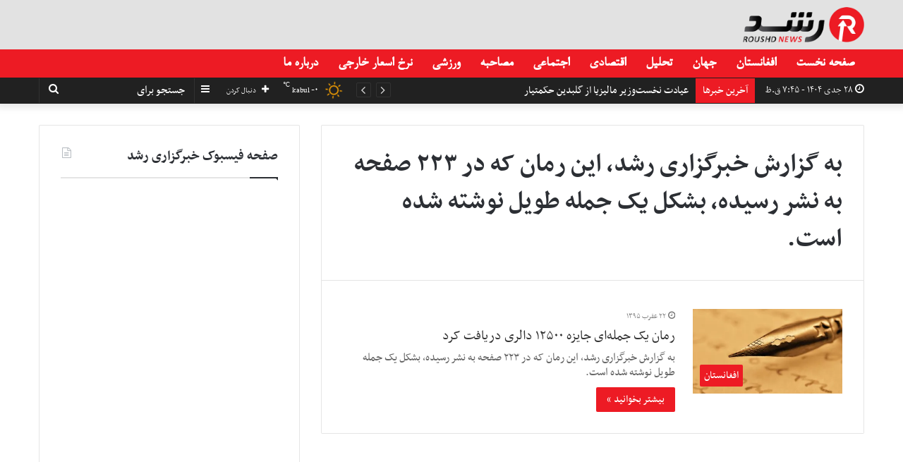

--- FILE ---
content_type: text/html; charset=UTF-8
request_url: https://www.roushd.news/tag/%D8%A8%D9%87-%DA%AF%D8%B2%D8%A7%D8%B1%D8%B4-%D8%AE%D8%A8%D8%B1%DA%AF%D8%B2%D8%A7%D8%B1%DB%8C-%D8%B1%D8%B4%D8%AF%D8%8C-%D8%A7%DB%8C%D9%86-%D8%B1%D9%85%D8%A7%D9%86-%DA%A9%D9%87-%D8%AF%D8%B1-223-%D8%B5/
body_size: 19292
content:
<!DOCTYPE html>
<html dir="rtl" lang="fa-IR">
<head>
	<meta charset="UTF-8" />
	<link rel="profile" href="https://gmpg.org/xfn/11" />
	<link rel="pingback" href="https://www.roushd.news/xmlrpc.php" />
	<meta name='robots' content='index, follow, max-image-preview:large, max-snippet:-1, max-video-preview:-1' />
	<style>img:is([sizes="auto" i], [sizes^="auto," i]) { contain-intrinsic-size: 3000px 1500px }</style>
	
	<!-- This site is optimized with the Yoast SEO plugin v22.4 - https://yoast.com/wordpress/plugins/seo/ -->
	<title>کلیدواژه به گزارش خبرگزاری رشد، این رمان که در 223 صفحه به نشر رسیده، بشکل یک جمله طویل نوشته شده است.</title>
	<meta name="description" content="همه مطالب با موضوع به گزارش خبرگزاری رشد، این رمان که در 223 صفحه به نشر رسیده، بشکل یک جمله طویل نوشته شده است." />
	<link rel="canonical" href="https://www.roushd.news/tag/به-گزارش-خبرگزاری-رشد،-این-رمان-که-در-223-ص/" />
	<meta property="og:locale" content="fa_IR" />
	<meta property="og:type" content="article" />
	<meta property="og:title" content="کلیدواژه به گزارش خبرگزاری رشد، این رمان که در 223 صفحه به نشر رسیده، بشکل یک جمله طویل نوشته شده است." />
	<meta property="og:description" content="همه مطالب با موضوع به گزارش خبرگزاری رشد، این رمان که در 223 صفحه به نشر رسیده، بشکل یک جمله طویل نوشته شده است." />
	<meta property="og:url" content="https://www.roushd.news/tag/به-گزارش-خبرگزاری-رشد،-این-رمان-که-در-223-ص/" />
	<meta property="og:site_name" content="خبرگزاری رشد" />
	<meta name="twitter:card" content="summary_large_image" />
	<meta name="twitter:site" content="@roushdnews" />
	<script data-jetpack-boost="ignore" type="application/ld+json" class="yoast-schema-graph">{"@context":"https://schema.org","@graph":[{"@type":"CollectionPage","@id":"https://www.roushd.news/tag/%d8%a8%d9%87-%da%af%d8%b2%d8%a7%d8%b1%d8%b4-%d8%ae%d8%a8%d8%b1%da%af%d8%b2%d8%a7%d8%b1%db%8c-%d8%b1%d8%b4%d8%af%d8%8c-%d8%a7%db%8c%d9%86-%d8%b1%d9%85%d8%a7%d9%86-%da%a9%d9%87-%d8%af%d8%b1-223-%d8%b5/","url":"https://www.roushd.news/tag/%d8%a8%d9%87-%da%af%d8%b2%d8%a7%d8%b1%d8%b4-%d8%ae%d8%a8%d8%b1%da%af%d8%b2%d8%a7%d8%b1%db%8c-%d8%b1%d8%b4%d8%af%d8%8c-%d8%a7%db%8c%d9%86-%d8%b1%d9%85%d8%a7%d9%86-%da%a9%d9%87-%d8%af%d8%b1-223-%d8%b5/","name":"کلیدواژه به گزارش خبرگزاری رشد، این رمان که در 223 صفحه به نشر رسیده، بشکل یک جمله طویل نوشته شده است.","isPartOf":{"@id":"https://www.roushd.news/#website"},"primaryImageOfPage":{"@id":"https://www.roushd.news/tag/%d8%a8%d9%87-%da%af%d8%b2%d8%a7%d8%b1%d8%b4-%d8%ae%d8%a8%d8%b1%da%af%d8%b2%d8%a7%d8%b1%db%8c-%d8%b1%d8%b4%d8%af%d8%8c-%d8%a7%db%8c%d9%86-%d8%b1%d9%85%d8%a7%d9%86-%da%a9%d9%87-%d8%af%d8%b1-223-%d8%b5/#primaryimage"},"image":{"@id":"https://www.roushd.news/tag/%d8%a8%d9%87-%da%af%d8%b2%d8%a7%d8%b1%d8%b4-%d8%ae%d8%a8%d8%b1%da%af%d8%b2%d8%a7%d8%b1%db%8c-%d8%b1%d8%b4%d8%af%d8%8c-%d8%a7%db%8c%d9%86-%d8%b1%d9%85%d8%a7%d9%86-%da%a9%d9%87-%d8%af%d8%b1-223-%d8%b5/#primaryimage"},"thumbnailUrl":"https://i0.wp.com/www.roushd.news/wp-content/uploads/2016/11/963666.jpg?fit=800%2C433&ssl=1","description":"همه مطالب با موضوع به گزارش خبرگزاری رشد، این رمان که در 223 صفحه به نشر رسیده، بشکل یک جمله طویل نوشته شده است.","breadcrumb":{"@id":"https://www.roushd.news/tag/%d8%a8%d9%87-%da%af%d8%b2%d8%a7%d8%b1%d8%b4-%d8%ae%d8%a8%d8%b1%da%af%d8%b2%d8%a7%d8%b1%db%8c-%d8%b1%d8%b4%d8%af%d8%8c-%d8%a7%db%8c%d9%86-%d8%b1%d9%85%d8%a7%d9%86-%da%a9%d9%87-%d8%af%d8%b1-223-%d8%b5/#breadcrumb"},"inLanguage":"fa-IR"},{"@type":"ImageObject","inLanguage":"fa-IR","@id":"https://www.roushd.news/tag/%d8%a8%d9%87-%da%af%d8%b2%d8%a7%d8%b1%d8%b4-%d8%ae%d8%a8%d8%b1%da%af%d8%b2%d8%a7%d8%b1%db%8c-%d8%b1%d8%b4%d8%af%d8%8c-%d8%a7%db%8c%d9%86-%d8%b1%d9%85%d8%a7%d9%86-%da%a9%d9%87-%d8%af%d8%b1-223-%d8%b5/#primaryimage","url":"https://i0.wp.com/www.roushd.news/wp-content/uploads/2016/11/963666.jpg?fit=800%2C433&ssl=1","contentUrl":"https://i0.wp.com/www.roushd.news/wp-content/uploads/2016/11/963666.jpg?fit=800%2C433&ssl=1","width":800,"height":433},{"@type":"BreadcrumbList","@id":"https://www.roushd.news/tag/%d8%a8%d9%87-%da%af%d8%b2%d8%a7%d8%b1%d8%b4-%d8%ae%d8%a8%d8%b1%da%af%d8%b2%d8%a7%d8%b1%db%8c-%d8%b1%d8%b4%d8%af%d8%8c-%d8%a7%db%8c%d9%86-%d8%b1%d9%85%d8%a7%d9%86-%da%a9%d9%87-%d8%af%d8%b1-223-%d8%b5/#breadcrumb","itemListElement":[{"@type":"ListItem","position":1,"name":"خانه","item":"https://www.roushd.news/"},{"@type":"ListItem","position":2,"name":"به گزارش خبرگزاری رشد، این رمان که در 223 صفحه به نشر رسیده، بشکل یک جمله طویل نوشته شده است."}]},{"@type":"WebSite","@id":"https://www.roushd.news/#website","url":"https://www.roushd.news/","name":"خبرگزاری رشد","description":"خبرگزاری رشد، بزرگترین مرجع اخبار افغانستان و جهان با داشتن بیش از یک میلیون بازدید کننده در ماه میباشد.","publisher":{"@id":"https://www.roushd.news/#organization"},"potentialAction":[{"@type":"SearchAction","target":{"@type":"EntryPoint","urlTemplate":"https://www.roushd.news/?s={search_term_string}"},"query-input":"required name=search_term_string"}],"inLanguage":"fa-IR"},{"@type":"Organization","@id":"https://www.roushd.news/#organization","name":"خبرگزاری رشد - Roushd News Agency","url":"https://www.roushd.news/","logo":{"@type":"ImageObject","inLanguage":"fa-IR","@id":"https://www.roushd.news/#/schema/logo/image/","url":"https://i0.wp.com/www.roushd.news/wp-content/uploads/2020/03/roushd-new-logo-1.png?fit=426%2C124&ssl=1","contentUrl":"https://i0.wp.com/www.roushd.news/wp-content/uploads/2020/03/roushd-new-logo-1.png?fit=426%2C124&ssl=1","width":426,"height":124,"caption":"خبرگزاری رشد - Roushd News Agency"},"image":{"@id":"https://www.roushd.news/#/schema/logo/image/"},"sameAs":["https://www.facebook.com/Roushdpress/","https://twitter.com/roushdnews"]}]}</script>
	<!-- / Yoast SEO plugin. -->


<link rel='dns-prefetch' href='//stats.wp.com' />
<link rel='dns-prefetch' href='//i0.wp.com' />
<link rel='dns-prefetch' href='//www.googletagmanager.com' />
<link rel="alternate" type="application/rss+xml" title="خبرگزاری رشد &raquo; خوراک" href="https://www.roushd.news/feed/" />
<link rel="alternate" type="application/rss+xml" title="خبرگزاری رشد &raquo; به گزارش خبرگزاری رشد، این رمان که در 223 صفحه به نشر رسیده، بشکل یک جمله طویل نوشته شده است. خوراک برچسب" href="https://www.roushd.news/tag/%d8%a8%d9%87-%da%af%d8%b2%d8%a7%d8%b1%d8%b4-%d8%ae%d8%a8%d8%b1%da%af%d8%b2%d8%a7%d8%b1%db%8c-%d8%b1%d8%b4%d8%af%d8%8c-%d8%a7%db%8c%d9%86-%d8%b1%d9%85%d8%a7%d9%86-%da%a9%d9%87-%d8%af%d8%b1-223-%d8%b5/feed/" />

<link rel='stylesheet' id='all-css-47ba27c58d2772ac40dfc607f4677d39' href='https://www.roushd.news/_jb_static/??-eJyVkU1OAzEMhW/Diqk1XbSwqDgK8iRmYur8KHZU5vakUhGMQBWzifJif36xHlzKwMlJ86TwrhDJM5JQpGQrUQQXqoPQjG7ZRU47p/oI9/Be+6lXkMvJrj1F2sxJwXASKpVUobfA1Fg8eHrDJjZUk1/gNzC4ppbjn+MtdOv+M0wJA6Aq2c0AlbYRaotsRC7s537fBgWSQnUDxMJzsCl/gMd6HvTMCa7H/y2/QtCQq7ncs7ybVX/SgFF5tWvR8HpLouuXeBqP4/7w/LQ/HB/cdBo/AZSb6H8=' type='text/css' media='all' />
<style id='wpsh-style-inline-css'>
@font-face {font-family: 'nassimnormal';font-display: swap;src: url('https://www.roushd.news/wp-content/uploads/2021/11/nassimnormal.woff') format('woff');}@font-face {font-family: 'nassimbold';font-display: swap;src: url('https://www.roushd.news/wp-content/uploads/2021/11/nassimbold.woff') format('woff');}@font-face {font-family: 'B-Nazanin';font-display: swap;src: url('https://www.roushd.news/wp-content/uploads/2021/10/B-Nazanin.woff') format('woff');}@font-face {font-family: 'B-Nazanin';font-display: swap;src: url('https://www.roushd.news/wp-content/uploads/2021/10/B-Nazanin.woff') format('woff');}body{font-family: 'nassimnormal';}.logo-text,h1,h2,h3,h4,h5,h6,.the-subtitle{font-family: 'nassimbold';}#main-nav .main-menu > ul > li > a{font-family: 'B-Nazanin';}blockquote p{font-family: 'B-Nazanin';}body{font-size: 18px;}#top-nav .top-menu > ul > li > a{font-size: 18px;}#top-nav .top-menu > ul ul li a{font-size: 18px;}#main-nav .main-menu > ul > li > a{font-size: 20px;}#main-nav .main-menu > ul ul li a{font-size: 18px;}#mobile-menu li a{font-size: 20px;}.breaking .breaking-title{font-size: 17px;}.ticker-wrapper .ticker-content{font-size: 17px;}body .button,body [type="submit"]{font-size: 17px;}#breadcrumb{font-size: 17px;}.post-cat{font-size: 17px;}.entry-header h1.entry-title{font-size: 45px;}#the-post .entry-content,#the-post .entry-content p{font-size: 20px;line-height: 1.5;}#the-post .entry-content blockquote,#the-post .entry-content blockquote p{font-size: 20px;}#tie-wrapper .mag-box-title h3{font-size: 22px;}@media (min-width: 768px){.section-title.section-title-default,.section-title-centered{font-size: 22px;}}@media (min-width: 768px){.section-title-big{font-size: 24px;}}#tie-wrapper .copyright-text{font-size: 17px;}.entry h2{font-size: 20px;}#tie-wrapper .widget-title .the-subtitle,#tie-wrapper #comments-title,#tie-wrapper .comment-reply-title,#tie-wrapper .woocommerce-tabs .panel h2,#tie-wrapper .related.products h2,#tie-wrapper #bbpress-forums #new-post > fieldset.bbp-form > legend,#tie-wrapper .entry-content .review-box-header{font-size: 22px;}.post-widget-body .post-title,.timeline-widget ul li h3,.posts-list-half-posts li .post-title{font-size: 18px;}#tie-wrapper .media-page-layout .thumb-title,#tie-wrapper .mag-box.full-width-img-news-box .posts-items>li .post-title,#tie-wrapper .miscellaneous-box .posts-items>li:first-child .post-title,#tie-wrapper .big-thumb-left-box .posts-items li:first-child .post-title{font-size: 24px;}#tie-wrapper .mag-box.wide-post-box .posts-items>li:nth-child(n) .post-title,#tie-wrapper .mag-box.big-post-left-box li:first-child .post-title,#tie-wrapper .mag-box.big-post-top-box li:first-child .post-title,#tie-wrapper .mag-box.half-box li:first-child .post-title,#tie-wrapper .mag-box.big-posts-box .posts-items>li:nth-child(n) .post-title,#tie-wrapper .mag-box.mini-posts-box .posts-items>li:nth-child(n) .post-title,#tie-wrapper .mag-box.latest-poroducts-box .products .product h2{font-size: 22px;}#tie-wrapper .mag-box.big-post-left-box li:not(:first-child) .post-title,#tie-wrapper .mag-box.big-post-top-box li:not(:first-child) .post-title,#tie-wrapper .mag-box.half-box li:not(:first-child) .post-title,#tie-wrapper .mag-box.big-thumb-left-box li:not(:first-child) .post-title,#tie-wrapper .mag-box.scrolling-box .slide .post-title,#tie-wrapper .mag-box.miscellaneous-box li:not(:first-child) .post-title{font-size: 20px;font-weight: 500;}@media (min-width: 992px){.full-width .fullwidth-slider-wrapper .thumb-overlay .thumb-content .thumb-title,.full-width .wide-next-prev-slider-wrapper .thumb-overlay .thumb-content .thumb-title,.full-width .wide-slider-with-navfor-wrapper .thumb-overlay .thumb-content .thumb-title,.full-width .boxed-slider-wrapper .thumb-overlay .thumb-title{font-size: 50px;}}@media (min-width: 992px){.has-sidebar .fullwidth-slider-wrapper .thumb-overlay .thumb-content .thumb-title,.has-sidebar .wide-next-prev-slider-wrapper .thumb-overlay .thumb-content .thumb-title,.has-sidebar .wide-slider-with-navfor-wrapper .thumb-overlay .thumb-content .thumb-title,.has-sidebar .boxed-slider-wrapper .thumb-overlay .thumb-title{font-size: 30px;}}@media (min-width: 768px){#tie-wrapper .main-slider.grid-3-slides .slide .grid-item:nth-child(1) .thumb-title,#tie-wrapper .main-slider.grid-5-first-big .slide .grid-item:nth-child(1) .thumb-title,#tie-wrapper .main-slider.grid-5-big-centerd .slide .grid-item:nth-child(1) .thumb-title,#tie-wrapper .main-slider.grid-4-big-first-half-second .slide .grid-item:nth-child(1) .thumb-title,#tie-wrapper .main-slider.grid-2-big .thumb-overlay .thumb-title,#tie-wrapper .wide-slider-three-slids-wrapper .thumb-title{font-size: 30px;}}@media (min-width: 768px){#tie-wrapper .boxed-slider-three-slides-wrapper .slide .thumb-title,#tie-wrapper .grid-3-slides .slide .grid-item:nth-child(n+2) .thumb-title,#tie-wrapper .grid-5-first-big .slide .grid-item:nth-child(n+2) .thumb-title,#tie-wrapper .grid-5-big-centerd .slide .grid-item:nth-child(n+2) .thumb-title,#tie-wrapper .grid-4-big-first-half-second .slide .grid-item:nth-child(n+2) .thumb-title,#tie-wrapper .grid-5-in-rows .grid-item:nth-child(n) .thumb-overlay .thumb-title,#tie-wrapper .main-slider.grid-4-slides .thumb-overlay .thumb-title,#tie-wrapper .grid-6-slides .thumb-overlay .thumb-title,#tie-wrapper .boxed-four-taller-slider .slide .thumb-title{font-size: 20px;}}.brand-title,a:hover,#tie-popup-search-submit,#logo.text-logo a,.theme-header nav .components #search-submit:hover,.theme-header .header-nav .components > li:hover > a,.theme-header .header-nav .components li a:hover,.main-menu ul.cats-vertical li a.is-active,.main-menu ul.cats-vertical li a:hover,.main-nav li.mega-menu .post-meta a:hover,.main-nav li.mega-menu .post-box-title a:hover,.search-in-main-nav.autocomplete-suggestions a:hover,#main-nav .menu ul li:hover > a,#main-nav .menu ul li.current-menu-item:not(.mega-link-column) > a,.top-nav .menu li:hover > a,.top-nav .menu > .tie-current-menu > a,.search-in-top-nav.autocomplete-suggestions .post-title a:hover,div.mag-box .mag-box-options .mag-box-filter-links a.active,.mag-box-filter-links .flexMenu-viewMore:hover > a,.stars-rating-active,body .tabs.tabs .active > a,.video-play-icon,.spinner-circle:after,#go-to-content:hover,.comment-list .comment-author .fn,.commentlist .comment-author .fn,blockquote::before,blockquote cite,blockquote.quote-simple p,.multiple-post-pages a:hover,#story-index li .is-current,.latest-tweets-widget .twitter-icon-wrap span,.wide-slider-nav-wrapper .slide,.wide-next-prev-slider-wrapper .tie-slider-nav li:hover span,#instagram-link:hover,.review-final-score h3,#mobile-menu-icon:hover .menu-text,.entry a,.entry .post-bottom-meta a:hover,.comment-list .comment-content a,.widget.tie-weather-widget .icon-basecloud-bg:after,q a,blockquote a,.site-footer a:hover,.site-footer .stars-rating-active,.site-footer .twitter-icon-wrap span,.site-info a:hover{color: #ed1b24;}#theme-header #main-nav .spinner-circle:after{color: #ed1b24;}[type='submit'],.button,.generic-button a,.generic-button button,.theme-header .header-nav .comp-sub-menu a.button.guest-btn:hover,.theme-header .header-nav .comp-sub-menu a.checkout-button,nav.main-nav .menu > li.tie-current-menu > a,nav.main-nav .menu > li:hover > a,.main-menu .mega-links-head:after,#main-nav .mega-menu.mega-cat .cats-horizontal li a.is-active,#mobile-menu-icon:hover .nav-icon,#mobile-menu-icon:hover .nav-icon:before,#mobile-menu-icon:hover .nav-icon:after,.search-in-main-nav.autocomplete-suggestions a.button,.search-in-top-nav.autocomplete-suggestions a.button,.spinner > div,.post-cat,.pages-numbers li.current span,.multiple-post-pages > span,#tie-wrapper .mejs-container .mejs-controls,.mag-box-filter-links a:hover,.slider-arrow-nav a:not(.pagination-disabled):hover,.comment-list .reply a:hover,.commentlist .reply a:hover,#reading-position-indicator,#story-index-icon,.videos-block .playlist-title,.review-percentage .review-item span span,.tie-slick-dots li.slick-active button,.tie-slick-dots li button:hover,.digital-rating-static,.timeline-widget li a:hover .date:before,#wp-calendar #today,.posts-list-counter li:before,.cat-counter a + span,.tie-slider-nav li span:hover,.fullwidth-area .widget_tag_cloud .tagcloud a:hover,.magazine2:not(.block-head-4) .dark-widgetized-area ul.tabs a:hover,.magazine2:not(.block-head-4) .dark-widgetized-area ul.tabs .active a,.magazine1 .dark-widgetized-area ul.tabs a:hover,.magazine1 .dark-widgetized-area ul.tabs .active a,.block-head-4.magazine2 .dark-widgetized-area .tabs.tabs .active a,.block-head-4.magazine2 .dark-widgetized-area .tabs > .active a:before,.block-head-4.magazine2 .dark-widgetized-area .tabs > .active a:after,.demo_store,.demo #logo:after,.widget.tie-weather-widget,span.video-close-btn:hover,#go-to-top,.latest-tweets-widget .slider-links .button:not(:hover){background-color: #ed1b24;color: #FFFFFF;}.tie-weather-widget .widget-title .the-subtitle,.block-head-4.magazine2 #footer .tabs .active a:hover{color: #FFFFFF;}pre,code,.pages-numbers li.current span,.theme-header .header-nav .comp-sub-menu a.button.guest-btn:hover,.multiple-post-pages > span,.post-content-slideshow .tie-slider-nav li span:hover,#tie-body .tie-slider-nav li > span:hover,#instagram-link:before,#instagram-link:after,.slider-arrow-nav a:not(.pagination-disabled):hover,.main-nav .mega-menu.mega-cat .cats-horizontal li a.is-active, .main-nav .mega-menu.mega-cat .cats-horizontal li a:hover,.main-menu .menu > li > .menu-sub-content{border-color: #ed1b24;}.main-menu .menu > li.tie-current-menu{border-bottom-color: #ed1b24;}.top-nav .menu li.menu-item-has-children:hover > a:before{border-top-color: #ed1b24;}.main-nav .main-menu .menu > li.tie-current-menu > a:before,.main-nav .main-menu .menu > li:hover > a:before{border-top-color: #FFFFFF;}header.main-nav-light .main-nav .menu-item-has-children li:hover > a:before,header.main-nav-light .main-nav .mega-menu li:hover > a:before{border-left-color: #ed1b24;}.rtl header.main-nav-light .main-nav .menu-item-has-children li:hover > a:before,.rtl header.main-nav-light .main-nav .mega-menu li:hover > a:before{border-right-color: #ed1b24;border-left-color: transparent;}.top-nav ul.menu li .menu-item-has-children:hover > a:before{border-top-color: transparent;border-left-color: #ed1b24;}.rtl .top-nav ul.menu li .menu-item-has-children:hover > a:before{border-left-color: transparent;border-right-color: #ed1b24;}::-moz-selection{background-color: #ed1b24;color: #FFFFFF;}::selection{background-color: #ed1b24;color: #FFFFFF;}circle.circle_bar{stroke: #ed1b24;}#reading-position-indicator{box-shadow: 0 0 10px rgba( 237,27,36,0.7);}#tie-popup-search-submit:hover,#logo.text-logo a:hover,.entry a:hover,.comment-list .comment-content a:hover,.block-head-4.magazine2 .site-footer .tabs li a:hover,q a:hover,blockquote a:hover{color: #bb0000;}.button:hover,input[type='submit']:hover,.generic-button a:hover,.generic-button button:hover,a.post-cat:hover,.site-footer .button:hover,.site-footer [type='submit']:hover,.search-in-main-nav.autocomplete-suggestions a.button:hover,.search-in-top-nav.autocomplete-suggestions a.button:hover,.theme-header .header-nav .comp-sub-menu a.checkout-button:hover{background-color: #bb0000;color: #FFFFFF;}.theme-header .header-nav .comp-sub-menu a.checkout-button:not(:hover),.entry a.button{color: #FFFFFF;}#story-index.is-compact .story-index-content{background-color: #ed1b24;}#story-index.is-compact .story-index-content a,#story-index.is-compact .story-index-content .is-current{color: #FFFFFF;}#tie-body .mag-box-title h3 a,#tie-body .block-more-button{color: #ed1b24;}#tie-body .mag-box-title h3 a:hover,#tie-body .block-more-button:hover{color: #bb0000;}#tie-body .mag-box-title{color: #ed1b24;}#tie-body .mag-box-title:before{border-top-color: #ed1b24;}#tie-body .mag-box-title:after,#tie-body #footer .widget-title:after{background-color: #ed1b24;}.brand-title,a:hover,#tie-popup-search-submit,#logo.text-logo a,.theme-header nav .components #search-submit:hover,.theme-header .header-nav .components > li:hover > a,.theme-header .header-nav .components li a:hover,.main-menu ul.cats-vertical li a.is-active,.main-menu ul.cats-vertical li a:hover,.main-nav li.mega-menu .post-meta a:hover,.main-nav li.mega-menu .post-box-title a:hover,.search-in-main-nav.autocomplete-suggestions a:hover,#main-nav .menu ul li:hover > a,#main-nav .menu ul li.current-menu-item:not(.mega-link-column) > a,.top-nav .menu li:hover > a,.top-nav .menu > .tie-current-menu > a,.search-in-top-nav.autocomplete-suggestions .post-title a:hover,div.mag-box .mag-box-options .mag-box-filter-links a.active,.mag-box-filter-links .flexMenu-viewMore:hover > a,.stars-rating-active,body .tabs.tabs .active > a,.video-play-icon,.spinner-circle:after,#go-to-content:hover,.comment-list .comment-author .fn,.commentlist .comment-author .fn,blockquote::before,blockquote cite,blockquote.quote-simple p,.multiple-post-pages a:hover,#story-index li .is-current,.latest-tweets-widget .twitter-icon-wrap span,.wide-slider-nav-wrapper .slide,.wide-next-prev-slider-wrapper .tie-slider-nav li:hover span,#instagram-link:hover,.review-final-score h3,#mobile-menu-icon:hover .menu-text,.entry a,.entry .post-bottom-meta a:hover,.comment-list .comment-content a,.widget.tie-weather-widget .icon-basecloud-bg:after,q a,blockquote a,.site-footer a:hover,.site-footer .stars-rating-active,.site-footer .twitter-icon-wrap span,.site-info a:hover{color: #ed1b24;}#theme-header #main-nav .spinner-circle:after{color: #ed1b24;}[type='submit'],.button,.generic-button a,.generic-button button,.theme-header .header-nav .comp-sub-menu a.button.guest-btn:hover,.theme-header .header-nav .comp-sub-menu a.checkout-button,nav.main-nav .menu > li.tie-current-menu > a,nav.main-nav .menu > li:hover > a,.main-menu .mega-links-head:after,#main-nav .mega-menu.mega-cat .cats-horizontal li a.is-active,#mobile-menu-icon:hover .nav-icon,#mobile-menu-icon:hover .nav-icon:before,#mobile-menu-icon:hover .nav-icon:after,.search-in-main-nav.autocomplete-suggestions a.button,.search-in-top-nav.autocomplete-suggestions a.button,.spinner > div,.post-cat,.pages-numbers li.current span,.multiple-post-pages > span,#tie-wrapper .mejs-container .mejs-controls,.mag-box-filter-links a:hover,.slider-arrow-nav a:not(.pagination-disabled):hover,.comment-list .reply a:hover,.commentlist .reply a:hover,#reading-position-indicator,#story-index-icon,.videos-block .playlist-title,.review-percentage .review-item span span,.tie-slick-dots li.slick-active button,.tie-slick-dots li button:hover,.digital-rating-static,.timeline-widget li a:hover .date:before,#wp-calendar #today,.posts-list-counter li:before,.cat-counter a + span,.tie-slider-nav li span:hover,.fullwidth-area .widget_tag_cloud .tagcloud a:hover,.magazine2:not(.block-head-4) .dark-widgetized-area ul.tabs a:hover,.magazine2:not(.block-head-4) .dark-widgetized-area ul.tabs .active a,.magazine1 .dark-widgetized-area ul.tabs a:hover,.magazine1 .dark-widgetized-area ul.tabs .active a,.block-head-4.magazine2 .dark-widgetized-area .tabs.tabs .active a,.block-head-4.magazine2 .dark-widgetized-area .tabs > .active a:before,.block-head-4.magazine2 .dark-widgetized-area .tabs > .active a:after,.demo_store,.demo #logo:after,.widget.tie-weather-widget,span.video-close-btn:hover,#go-to-top,.latest-tweets-widget .slider-links .button:not(:hover){background-color: #ed1b24;color: #FFFFFF;}.tie-weather-widget .widget-title .the-subtitle,.block-head-4.magazine2 #footer .tabs .active a:hover{color: #FFFFFF;}pre,code,.pages-numbers li.current span,.theme-header .header-nav .comp-sub-menu a.button.guest-btn:hover,.multiple-post-pages > span,.post-content-slideshow .tie-slider-nav li span:hover,#tie-body .tie-slider-nav li > span:hover,#instagram-link:before,#instagram-link:after,.slider-arrow-nav a:not(.pagination-disabled):hover,.main-nav .mega-menu.mega-cat .cats-horizontal li a.is-active, .main-nav .mega-menu.mega-cat .cats-horizontal li a:hover,.main-menu .menu > li > .menu-sub-content{border-color: #ed1b24;}.main-menu .menu > li.tie-current-menu{border-bottom-color: #ed1b24;}.top-nav .menu li.menu-item-has-children:hover > a:before{border-top-color: #ed1b24;}.main-nav .main-menu .menu > li.tie-current-menu > a:before,.main-nav .main-menu .menu > li:hover > a:before{border-top-color: #FFFFFF;}header.main-nav-light .main-nav .menu-item-has-children li:hover > a:before,header.main-nav-light .main-nav .mega-menu li:hover > a:before{border-left-color: #ed1b24;}.rtl header.main-nav-light .main-nav .menu-item-has-children li:hover > a:before,.rtl header.main-nav-light .main-nav .mega-menu li:hover > a:before{border-right-color: #ed1b24;border-left-color: transparent;}.top-nav ul.menu li .menu-item-has-children:hover > a:before{border-top-color: transparent;border-left-color: #ed1b24;}.rtl .top-nav ul.menu li .menu-item-has-children:hover > a:before{border-left-color: transparent;border-right-color: #ed1b24;}::-moz-selection{background-color: #ed1b24;color: #FFFFFF;}::selection{background-color: #ed1b24;color: #FFFFFF;}circle.circle_bar{stroke: #ed1b24;}#reading-position-indicator{box-shadow: 0 0 10px rgba( 237,27,36,0.7);}#tie-popup-search-submit:hover,#logo.text-logo a:hover,.entry a:hover,.comment-list .comment-content a:hover,.block-head-4.magazine2 .site-footer .tabs li a:hover,q a:hover,blockquote a:hover{color: #bb0000;}.button:hover,input[type='submit']:hover,.generic-button a:hover,.generic-button button:hover,a.post-cat:hover,.site-footer .button:hover,.site-footer [type='submit']:hover,.search-in-main-nav.autocomplete-suggestions a.button:hover,.search-in-top-nav.autocomplete-suggestions a.button:hover,.theme-header .header-nav .comp-sub-menu a.checkout-button:hover{background-color: #bb0000;color: #FFFFFF;}.theme-header .header-nav .comp-sub-menu a.checkout-button:not(:hover),.entry a.button{color: #FFFFFF;}#story-index.is-compact .story-index-content{background-color: #ed1b24;}#story-index.is-compact .story-index-content a,#story-index.is-compact .story-index-content .is-current{color: #FFFFFF;}#tie-body .mag-box-title h3 a,#tie-body .block-more-button{color: #ed1b24;}#tie-body .mag-box-title h3 a:hover,#tie-body .block-more-button:hover{color: #bb0000;}#tie-body .mag-box-title{color: #ed1b24;}#tie-body .mag-box-title:before{border-top-color: #ed1b24;}#tie-body .mag-box-title:after,#tie-body #footer .widget-title:after{background-color: #ed1b24;}#top-nav,#top-nav .sub-menu,#top-nav .comp-sub-menu,#top-nav .ticker-content,#top-nav .ticker-swipe,.top-nav-boxed #top-nav .topbar-wrapper,.search-in-top-nav.autocomplete-suggestions,#top-nav .guest-btn{background-color : #212121;}#top-nav *,.search-in-top-nav.autocomplete-suggestions{border-color: rgba( 255,255,255,0.08);}#top-nav .icon-basecloud-bg:after{color: #212121;}#top-nav a,#top-nav input,#top-nav #search-submit,#top-nav .fa-spinner,#top-nav .dropdown-social-icons li a span,#top-nav .components > li .social-link:not(:hover) span,.search-in-top-nav.autocomplete-suggestions a{color: #ffffff;}#top-nav .menu-item-has-children > a:before{border-top-color: #ffffff;}#top-nav li .menu-item-has-children > a:before{border-top-color: transparent;border-left-color: #ffffff;}.rtl #top-nav .menu li .menu-item-has-children > a:before{border-left-color: transparent;border-right-color: #ffffff;}#top-nav input::-moz-placeholder{color: #ffffff;}#top-nav input:-moz-placeholder{color: #ffffff;}#top-nav input:-ms-input-placeholder{color: #ffffff;}#top-nav input::-webkit-input-placeholder{color: #ffffff;}#top-nav .comp-sub-menu .button:hover,#top-nav .checkout-button,.search-in-top-nav.autocomplete-suggestions .button{background-color: #ed1b24;}#top-nav a:hover,#top-nav .menu li:hover > a,#top-nav .menu > .tie-current-menu > a,#top-nav .components > li:hover > a,#top-nav .components #search-submit:hover,.search-in-top-nav.autocomplete-suggestions .post-title a:hover{color: #ed1b24;}#top-nav .comp-sub-menu .button:hover{border-color: #ed1b24;}#top-nav .tie-current-menu > a:before,#top-nav .menu .menu-item-has-children:hover > a:before{border-top-color: #ed1b24;}#top-nav .menu li .menu-item-has-children:hover > a:before{border-top-color: transparent;border-left-color: #ed1b24;}.rtl #top-nav .menu li .menu-item-has-children:hover > a:before{border-left-color: transparent;border-right-color: #ed1b24;}#top-nav .comp-sub-menu .button:hover,#top-nav .comp-sub-menu .checkout-button,.search-in-top-nav.autocomplete-suggestions .button{color: #FFFFFF;}#top-nav .comp-sub-menu .checkout-button:hover,.search-in-top-nav.autocomplete-suggestions .button:hover{background-color: #cf0006;}#top-nav,#top-nav .comp-sub-menu,#top-nav .tie-weather-widget{color: #ffffff;}.search-in-top-nav.autocomplete-suggestions .post-meta,.search-in-top-nav.autocomplete-suggestions .post-meta a:not(:hover){color: rgba( 255,255,255,0.7 );}#top-nav .breaking-title{color: #FFFFFF;}#top-nav .breaking-title:before{background-color: #ed1b24;}#top-nav .breaking-news-nav li:hover{background-color: #ed1b24;border-color: #ed1b24;}#main-nav{background-color : #ed1b24;border-width: 0;}#theme-header #main-nav:not(.fixed-nav){bottom: 0;}#main-nav.fixed-nav{background-color : rgba( 237,27,36 ,0.95);}#main-nav .main-menu-wrapper,#main-nav .menu-sub-content,#main-nav .comp-sub-menu,#main-nav .guest-btn,#main-nav ul.cats-vertical li a.is-active,#main-nav ul.cats-vertical li a:hover.search-in-main-nav.autocomplete-suggestions{background-color: #ed1b24;}#main-nav .icon-basecloud-bg:after{color: #ed1b24;}#main-nav *,.search-in-main-nav.autocomplete-suggestions{border-color: rgba(255,255,255,0.07);}.main-nav-boxed #main-nav .main-menu-wrapper{border-width: 0;}#main-nav .menu li.menu-item-has-children > a:before,#main-nav .main-menu .mega-menu > a:before{border-top-color: #ffffff;}#main-nav .menu li .menu-item-has-children > a:before,#main-nav .mega-menu .menu-item-has-children > a:before{border-top-color: transparent;border-left-color: #ffffff;}.rtl #main-nav .menu li .menu-item-has-children > a:before,.rtl #main-nav .mega-menu .menu-item-has-children > a:before{border-left-color: transparent;border-right-color: #ffffff;}#main-nav a,#main-nav .dropdown-social-icons li a span,.search-in-main-nav.autocomplete-suggestions a{color: #ffffff;}#theme-header:not(.main-nav-boxed) #main-nav,.main-nav-boxed .main-menu-wrapper{border-top-color:#ffffff !important;border-right: 0 none;border-left : 0 none;}#main-nav .comp-sub-menu .button:hover,#main-nav .menu > li.tie-current-menu,#main-nav .menu > li > .menu-sub-content,#main-nav .cats-horizontal a.is-active,#main-nav .cats-horizontal a:hover{border-color: #ffffff;}#main-nav .menu > li.tie-current-menu > a,#main-nav .menu > li:hover > a,#main-nav .mega-links-head:after,#main-nav .comp-sub-menu .button:hover,#main-nav .comp-sub-menu .checkout-button,#main-nav .cats-horizontal a.is-active,#main-nav .cats-horizontal a:hover,.search-in-main-nav.autocomplete-suggestions .button,#main-nav .spinner > div{background-color: #ffffff;}.main-nav-light #main-nav .menu ul li:hover > a,.main-nav-light #main-nav .menu ul li.current-menu-item:not(.mega-link-column) > a,#main-nav .components a:hover,#main-nav .components > li:hover > a,#main-nav #search-submit:hover,#main-nav .cats-vertical a.is-active,#main-nav .cats-vertical a:hover,#main-nav .mega-menu .post-meta a:hover,#main-nav .mega-menu .post-box-title a:hover,.search-in-main-nav.autocomplete-suggestions a:hover,#main-nav .spinner-circle:after{color: #ffffff;}#main-nav .menu > li.tie-current-menu > a,#main-nav .menu > li:hover > a,#main-nav .components .button:hover,#main-nav .comp-sub-menu .checkout-button,.theme-header #main-nav .mega-menu .cats-horizontal a.is-active,.theme-header #main-nav .mega-menu .cats-horizontal a:hover,.search-in-main-nav.autocomplete-suggestions a.button{color: #000000;}#main-nav .menu > li.tie-current-menu > a:before,#main-nav .menu > li:hover > a:before{border-top-color: #000000;}.main-nav-light #main-nav .menu-item-has-children li:hover > a:before,.main-nav-light #main-nav .mega-menu li:hover > a:before{border-left-color: #ffffff;}.rtl .main-nav-light #main-nav .menu-item-has-children li:hover > a:before,.rtl .main-nav-light #main-nav .mega-menu li:hover > a:before{border-right-color: #ffffff;border-left-color: transparent;}.search-in-main-nav.autocomplete-suggestions .button:hover,#main-nav .comp-sub-menu .checkout-button:hover{background-color: #e1e1e1;}#main-nav,#main-nav input,#main-nav #search-submit,#main-nav .fa-spinner,#main-nav .comp-sub-menu,#main-nav .tie-weather-widget{color: #ffffff;}#main-nav input::-moz-placeholder{color: #ffffff;}#main-nav input:-moz-placeholder{color: #ffffff;}#main-nav input:-ms-input-placeholder{color: #ffffff;}#main-nav input::-webkit-input-placeholder{color: #ffffff;}#main-nav .mega-menu .post-meta,#main-nav .mega-menu .post-meta a,.search-in-main-nav.autocomplete-suggestions .post-meta{color: rgba(255,255,255,0.6);}#tie-wrapper #theme-header{background-color: #e2e2e2;}#logo.text-logo a,#logo.text-logo a:hover{color: #000000;}@media (max-width: 991px){#tie-wrapper #theme-header .logo-container.fixed-nav{background-color: rgba(226,226,226,0.95);}}@media (max-width: 991px){#tie-wrapper #theme-header .logo-container{background-color: #e2e2e2;}}#tie-container #tie-wrapper,.post-layout-8 #content{background-color: #ffffff;}#footer{background-color: #3498db;}#site-info{background-color: #2e2e2e;}#footer .posts-list-counter .posts-list-items li:before{border-color: #3498db;}#footer .timeline-widget a .date:before{border-color: rgba(52,152,219,0.8);}#footer .footer-boxed-widget-area,#footer textarea,#footer input:not([type=submit]),#footer select,#footer code,#footer kbd,#footer pre,#footer samp,#footer .show-more-button,#footer .slider-links .tie-slider-nav span,#footer #wp-calendar,#footer #wp-calendar tbody td,#footer #wp-calendar thead th,#footer .widget.buddypress .item-options a{border-color: rgba(255,255,255,0.1);}#footer .social-statistics-widget .white-bg li.social-icons-item a,#footer .widget_tag_cloud .tagcloud a,#footer .latest-tweets-widget .slider-links .tie-slider-nav span,#footer .widget_layered_nav_filters a{border-color: rgba(255,255,255,0.1);}#footer .social-statistics-widget .white-bg li:before{background: rgba(255,255,255,0.1);}.site-footer #wp-calendar tbody td{background: rgba(255,255,255,0.02);}#footer .white-bg .social-icons-item a span.followers span,#footer .circle-three-cols .social-icons-item a .followers-num,#footer .circle-three-cols .social-icons-item a .followers-name{color: rgba(255,255,255,0.8);}#footer .timeline-widget ul:before,#footer .timeline-widget a:not(:hover) .date:before{background-color: #167abd;}#footer,#footer textarea,#footer input:not([type='submit']),#footer select,#footer #wp-calendar tbody,#footer .tie-slider-nav li span:not(:hover),#footer .widget_categories li a:before,#footer .widget_product_categories li a:before,#footer .widget_layered_nav li a:before,#footer .widget_archive li a:before,#footer .widget_nav_menu li a:before,#footer .widget_meta li a:before,#footer .widget_pages li a:before,#footer .widget_recent_entries li a:before,#footer .widget_display_forums li a:before,#footer .widget_display_views li a:before,#footer .widget_rss li a:before,#footer .widget_display_stats dt:before,#footer .subscribe-widget-content h3,#footer .about-author .social-icons a:not(:hover) span{color: #ffffff;}#footer post-widget-body .meta-item,#footer .post-meta,#footer .stream-title,#footer.dark-skin .timeline-widget .date,#footer .wp-caption .wp-caption-text,#footer .rss-date{color: rgba(255,255,255,0.7);}#footer input::-moz-placeholder{color: #ffffff;}#footer input:-moz-placeholder{color: #ffffff;}#footer input:-ms-input-placeholder{color: #ffffff;}#footer input::-webkit-input-placeholder{color: #ffffff;}#site-info,#site-info ul.social-icons li a:not(:hover) span{color: #ffffff;}a#go-to-top{background-color: #3498db;}@media (min-width: 1200px){.container{width: auto;}}.boxed-layout #tie-wrapper,.boxed-layout .fixed-nav{max-width: 1430px;}@media (min-width: 1400px){.container,.wide-next-prev-slider-wrapper .slider-main-container{max-width: 1400px;}}.entry-header .entry-sub-title { display: none; }#tie-block_1893,#tie-block_1922 {margin-bottom: 0; }#tie-block_1893 .container-wrapper,#tie-block_1922 .container-wrapper { border-bottom: none; padding-bottom: 0; }#beSocial #bstitle {float: right;background: #008853 url(image/beSocial.png) no-repeat right center;padding: 0 35px 0 5px;font: normal 14px/30px yekan;color: #fff;margin-left: 4px;}#beSocial ul li {float: right;margin-left: 3px;margin-top: 3px;width: 24px;height: 24px;}#beSocial ul li#shareFB { background: url(image/sharing.png) no-repeat -48px 0; }#beSocial ul li#shareTW { background: url(image/sharing.png) no-repeat -24px 0; }#beSocial ul li#shareGP { background: url(image/sharing.png) no-repeat 0 0; }#beSocial ul li a {display: block;width: 24px;height: 24px;}#beSocial {text-align: center;}.a2a_kit { float: none !important; }#singlefooter {background: #d3d3d3;overflow: hidden;margin: 20px 0;padding: 6px 16px;}.main-nav-wrapper { height: 40px; }#main-nav { line-height: 40px; }
</style>
<style id='wp-emoji-styles-inline-css'>

	img.wp-smiley, img.emoji {
		display: inline !important;
		border: none !important;
		box-shadow: none !important;
		height: 1em !important;
		width: 1em !important;
		margin: 0 0.07em !important;
		vertical-align: -0.1em !important;
		background: none !important;
		padding: 0 !important;
	}
</style>
<link rel='stylesheet' id='wp-block-library-rtl-css' href='https://www.roushd.news/wp-includes/css/dist/block-library/style-rtl.min.css?ver=6.8.3' media='all' />
<style id='wp-block-library-inline-css'>
.has-text-align-justify{text-align:justify;}
</style>
<style id='wp-block-library-theme-inline-css'>
.wp-block-audio :where(figcaption){color:#555;font-size:13px;text-align:center}.is-dark-theme .wp-block-audio :where(figcaption){color:#ffffffa6}.wp-block-audio{margin:0 0 1em}.wp-block-code{border:1px solid #ccc;border-radius:4px;font-family:Menlo,Consolas,monaco,monospace;padding:.8em 1em}.wp-block-embed :where(figcaption){color:#555;font-size:13px;text-align:center}.is-dark-theme .wp-block-embed :where(figcaption){color:#ffffffa6}.wp-block-embed{margin:0 0 1em}.blocks-gallery-caption{color:#555;font-size:13px;text-align:center}.is-dark-theme .blocks-gallery-caption{color:#ffffffa6}:root :where(.wp-block-image figcaption){color:#555;font-size:13px;text-align:center}.is-dark-theme :root :where(.wp-block-image figcaption){color:#ffffffa6}.wp-block-image{margin:0 0 1em}.wp-block-pullquote{border-bottom:4px solid;border-top:4px solid;color:currentColor;margin-bottom:1.75em}.wp-block-pullquote cite,.wp-block-pullquote footer,.wp-block-pullquote__citation{color:currentColor;font-size:.8125em;font-style:normal;text-transform:uppercase}.wp-block-quote{border-left:.25em solid;margin:0 0 1.75em;padding-left:1em}.wp-block-quote cite,.wp-block-quote footer{color:currentColor;font-size:.8125em;font-style:normal;position:relative}.wp-block-quote:where(.has-text-align-right){border-left:none;border-right:.25em solid;padding-left:0;padding-right:1em}.wp-block-quote:where(.has-text-align-center){border:none;padding-left:0}.wp-block-quote.is-large,.wp-block-quote.is-style-large,.wp-block-quote:where(.is-style-plain){border:none}.wp-block-search .wp-block-search__label{font-weight:700}.wp-block-search__button{border:1px solid #ccc;padding:.375em .625em}:where(.wp-block-group.has-background){padding:1.25em 2.375em}.wp-block-separator.has-css-opacity{opacity:.4}.wp-block-separator{border:none;border-bottom:2px solid;margin-left:auto;margin-right:auto}.wp-block-separator.has-alpha-channel-opacity{opacity:1}.wp-block-separator:not(.is-style-wide):not(.is-style-dots){width:100px}.wp-block-separator.has-background:not(.is-style-dots){border-bottom:none;height:1px}.wp-block-separator.has-background:not(.is-style-wide):not(.is-style-dots){height:2px}.wp-block-table{margin:0 0 1em}.wp-block-table td,.wp-block-table th{word-break:normal}.wp-block-table :where(figcaption){color:#555;font-size:13px;text-align:center}.is-dark-theme .wp-block-table :where(figcaption){color:#ffffffa6}.wp-block-video :where(figcaption){color:#555;font-size:13px;text-align:center}.is-dark-theme .wp-block-video :where(figcaption){color:#ffffffa6}.wp-block-video{margin:0 0 1em}:root :where(.wp-block-template-part.has-background){margin-bottom:0;margin-top:0;padding:1.25em 2.375em}
</style>
<style id='classic-theme-styles-inline-css'>
/*! This file is auto-generated */
.wp-block-button__link{color:#fff;background-color:#32373c;border-radius:9999px;box-shadow:none;text-decoration:none;padding:calc(.667em + 2px) calc(1.333em + 2px);font-size:1.125em}.wp-block-file__button{background:#32373c;color:#fff;text-decoration:none}
</style>
<style id='wpsh-blocks-aparat-style-inline-css'>
.h_iframe-aparat_embed_frame{position:relative}.h_iframe-aparat_embed_frame .ratio{display:block;width:100%;height:auto}.h_iframe-aparat_embed_frame iframe{position:absolute;top:0;left:0;width:100%;height:100%}.wpsh-blocks_aparat{width:100%;clear:both;overflow:auto;display:block;position:relative;padding:30px 0}.wpsh-blocks_aparat_align_center .h_iframe-aparat_embed_frame{margin:0 auto}.wpsh-blocks_aparat_align_left .h_iframe-aparat_embed_frame{margin-right:30%}.wpsh-blocks_aparat_size_small .h_iframe-aparat_embed_frame{max-width:420px}.wpsh-blocks_aparat_size_big .h_iframe-aparat_embed_frame{max-width:720px}

</style>
<style id='wpsh-blocks-justify-style-inline-css'>
.wp-block-wpsh-blocks-justify,.wpsh-blocks_justify{text-align:justify !important}.wpsh-blocks_justify_ltr{direction:ltr !important}.wpsh-blocks_justify_rtl{direction:rtl !important}

</style>
<style id='wpsh-blocks-shamsi-style-inline-css'>
.wpsh-blocks_shamsi_align_center{text-align:center !important}.wpsh-blocks_shamsi_align_right{text-align:right !important}.wpsh-blocks_shamsi_align_left{text-align:left !important}

</style>
<style id='jetpack-sharing-buttons-style-inline-css'>
.jetpack-sharing-buttons__services-list{display:flex;flex-direction:row;flex-wrap:wrap;gap:0;list-style-type:none;margin:5px;padding:0}.jetpack-sharing-buttons__services-list.has-small-icon-size{font-size:12px}.jetpack-sharing-buttons__services-list.has-normal-icon-size{font-size:16px}.jetpack-sharing-buttons__services-list.has-large-icon-size{font-size:24px}.jetpack-sharing-buttons__services-list.has-huge-icon-size{font-size:36px}@media print{.jetpack-sharing-buttons__services-list{display:none!important}}.editor-styles-wrapper .wp-block-jetpack-sharing-buttons{gap:0;padding-inline-start:0}ul.jetpack-sharing-buttons__services-list.has-background{padding:1.25em 2.375em}
</style>
<style id='global-styles-inline-css'>
:root{--wp--preset--aspect-ratio--square: 1;--wp--preset--aspect-ratio--4-3: 4/3;--wp--preset--aspect-ratio--3-4: 3/4;--wp--preset--aspect-ratio--3-2: 3/2;--wp--preset--aspect-ratio--2-3: 2/3;--wp--preset--aspect-ratio--16-9: 16/9;--wp--preset--aspect-ratio--9-16: 9/16;--wp--preset--color--black: #000000;--wp--preset--color--cyan-bluish-gray: #abb8c3;--wp--preset--color--white: #ffffff;--wp--preset--color--pale-pink: #f78da7;--wp--preset--color--vivid-red: #cf2e2e;--wp--preset--color--luminous-vivid-orange: #ff6900;--wp--preset--color--luminous-vivid-amber: #fcb900;--wp--preset--color--light-green-cyan: #7bdcb5;--wp--preset--color--vivid-green-cyan: #00d084;--wp--preset--color--pale-cyan-blue: #8ed1fc;--wp--preset--color--vivid-cyan-blue: #0693e3;--wp--preset--color--vivid-purple: #9b51e0;--wp--preset--gradient--vivid-cyan-blue-to-vivid-purple: linear-gradient(135deg,rgba(6,147,227,1) 0%,rgb(155,81,224) 100%);--wp--preset--gradient--light-green-cyan-to-vivid-green-cyan: linear-gradient(135deg,rgb(122,220,180) 0%,rgb(0,208,130) 100%);--wp--preset--gradient--luminous-vivid-amber-to-luminous-vivid-orange: linear-gradient(135deg,rgba(252,185,0,1) 0%,rgba(255,105,0,1) 100%);--wp--preset--gradient--luminous-vivid-orange-to-vivid-red: linear-gradient(135deg,rgba(255,105,0,1) 0%,rgb(207,46,46) 100%);--wp--preset--gradient--very-light-gray-to-cyan-bluish-gray: linear-gradient(135deg,rgb(238,238,238) 0%,rgb(169,184,195) 100%);--wp--preset--gradient--cool-to-warm-spectrum: linear-gradient(135deg,rgb(74,234,220) 0%,rgb(151,120,209) 20%,rgb(207,42,186) 40%,rgb(238,44,130) 60%,rgb(251,105,98) 80%,rgb(254,248,76) 100%);--wp--preset--gradient--blush-light-purple: linear-gradient(135deg,rgb(255,206,236) 0%,rgb(152,150,240) 100%);--wp--preset--gradient--blush-bordeaux: linear-gradient(135deg,rgb(254,205,165) 0%,rgb(254,45,45) 50%,rgb(107,0,62) 100%);--wp--preset--gradient--luminous-dusk: linear-gradient(135deg,rgb(255,203,112) 0%,rgb(199,81,192) 50%,rgb(65,88,208) 100%);--wp--preset--gradient--pale-ocean: linear-gradient(135deg,rgb(255,245,203) 0%,rgb(182,227,212) 50%,rgb(51,167,181) 100%);--wp--preset--gradient--electric-grass: linear-gradient(135deg,rgb(202,248,128) 0%,rgb(113,206,126) 100%);--wp--preset--gradient--midnight: linear-gradient(135deg,rgb(2,3,129) 0%,rgb(40,116,252) 100%);--wp--preset--font-size--small: 13px;--wp--preset--font-size--medium: 20px;--wp--preset--font-size--large: 36px;--wp--preset--font-size--x-large: 42px;--wp--preset--spacing--20: 0.44rem;--wp--preset--spacing--30: 0.67rem;--wp--preset--spacing--40: 1rem;--wp--preset--spacing--50: 1.5rem;--wp--preset--spacing--60: 2.25rem;--wp--preset--spacing--70: 3.38rem;--wp--preset--spacing--80: 5.06rem;--wp--preset--shadow--natural: 6px 6px 9px rgba(0, 0, 0, 0.2);--wp--preset--shadow--deep: 12px 12px 50px rgba(0, 0, 0, 0.4);--wp--preset--shadow--sharp: 6px 6px 0px rgba(0, 0, 0, 0.2);--wp--preset--shadow--outlined: 6px 6px 0px -3px rgba(255, 255, 255, 1), 6px 6px rgba(0, 0, 0, 1);--wp--preset--shadow--crisp: 6px 6px 0px rgba(0, 0, 0, 1);}:where(.is-layout-flex){gap: 0.5em;}:where(.is-layout-grid){gap: 0.5em;}body .is-layout-flex{display: flex;}.is-layout-flex{flex-wrap: wrap;align-items: center;}.is-layout-flex > :is(*, div){margin: 0;}body .is-layout-grid{display: grid;}.is-layout-grid > :is(*, div){margin: 0;}:where(.wp-block-columns.is-layout-flex){gap: 2em;}:where(.wp-block-columns.is-layout-grid){gap: 2em;}:where(.wp-block-post-template.is-layout-flex){gap: 1.25em;}:where(.wp-block-post-template.is-layout-grid){gap: 1.25em;}.has-black-color{color: var(--wp--preset--color--black) !important;}.has-cyan-bluish-gray-color{color: var(--wp--preset--color--cyan-bluish-gray) !important;}.has-white-color{color: var(--wp--preset--color--white) !important;}.has-pale-pink-color{color: var(--wp--preset--color--pale-pink) !important;}.has-vivid-red-color{color: var(--wp--preset--color--vivid-red) !important;}.has-luminous-vivid-orange-color{color: var(--wp--preset--color--luminous-vivid-orange) !important;}.has-luminous-vivid-amber-color{color: var(--wp--preset--color--luminous-vivid-amber) !important;}.has-light-green-cyan-color{color: var(--wp--preset--color--light-green-cyan) !important;}.has-vivid-green-cyan-color{color: var(--wp--preset--color--vivid-green-cyan) !important;}.has-pale-cyan-blue-color{color: var(--wp--preset--color--pale-cyan-blue) !important;}.has-vivid-cyan-blue-color{color: var(--wp--preset--color--vivid-cyan-blue) !important;}.has-vivid-purple-color{color: var(--wp--preset--color--vivid-purple) !important;}.has-black-background-color{background-color: var(--wp--preset--color--black) !important;}.has-cyan-bluish-gray-background-color{background-color: var(--wp--preset--color--cyan-bluish-gray) !important;}.has-white-background-color{background-color: var(--wp--preset--color--white) !important;}.has-pale-pink-background-color{background-color: var(--wp--preset--color--pale-pink) !important;}.has-vivid-red-background-color{background-color: var(--wp--preset--color--vivid-red) !important;}.has-luminous-vivid-orange-background-color{background-color: var(--wp--preset--color--luminous-vivid-orange) !important;}.has-luminous-vivid-amber-background-color{background-color: var(--wp--preset--color--luminous-vivid-amber) !important;}.has-light-green-cyan-background-color{background-color: var(--wp--preset--color--light-green-cyan) !important;}.has-vivid-green-cyan-background-color{background-color: var(--wp--preset--color--vivid-green-cyan) !important;}.has-pale-cyan-blue-background-color{background-color: var(--wp--preset--color--pale-cyan-blue) !important;}.has-vivid-cyan-blue-background-color{background-color: var(--wp--preset--color--vivid-cyan-blue) !important;}.has-vivid-purple-background-color{background-color: var(--wp--preset--color--vivid-purple) !important;}.has-black-border-color{border-color: var(--wp--preset--color--black) !important;}.has-cyan-bluish-gray-border-color{border-color: var(--wp--preset--color--cyan-bluish-gray) !important;}.has-white-border-color{border-color: var(--wp--preset--color--white) !important;}.has-pale-pink-border-color{border-color: var(--wp--preset--color--pale-pink) !important;}.has-vivid-red-border-color{border-color: var(--wp--preset--color--vivid-red) !important;}.has-luminous-vivid-orange-border-color{border-color: var(--wp--preset--color--luminous-vivid-orange) !important;}.has-luminous-vivid-amber-border-color{border-color: var(--wp--preset--color--luminous-vivid-amber) !important;}.has-light-green-cyan-border-color{border-color: var(--wp--preset--color--light-green-cyan) !important;}.has-vivid-green-cyan-border-color{border-color: var(--wp--preset--color--vivid-green-cyan) !important;}.has-pale-cyan-blue-border-color{border-color: var(--wp--preset--color--pale-cyan-blue) !important;}.has-vivid-cyan-blue-border-color{border-color: var(--wp--preset--color--vivid-cyan-blue) !important;}.has-vivid-purple-border-color{border-color: var(--wp--preset--color--vivid-purple) !important;}.has-vivid-cyan-blue-to-vivid-purple-gradient-background{background: var(--wp--preset--gradient--vivid-cyan-blue-to-vivid-purple) !important;}.has-light-green-cyan-to-vivid-green-cyan-gradient-background{background: var(--wp--preset--gradient--light-green-cyan-to-vivid-green-cyan) !important;}.has-luminous-vivid-amber-to-luminous-vivid-orange-gradient-background{background: var(--wp--preset--gradient--luminous-vivid-amber-to-luminous-vivid-orange) !important;}.has-luminous-vivid-orange-to-vivid-red-gradient-background{background: var(--wp--preset--gradient--luminous-vivid-orange-to-vivid-red) !important;}.has-very-light-gray-to-cyan-bluish-gray-gradient-background{background: var(--wp--preset--gradient--very-light-gray-to-cyan-bluish-gray) !important;}.has-cool-to-warm-spectrum-gradient-background{background: var(--wp--preset--gradient--cool-to-warm-spectrum) !important;}.has-blush-light-purple-gradient-background{background: var(--wp--preset--gradient--blush-light-purple) !important;}.has-blush-bordeaux-gradient-background{background: var(--wp--preset--gradient--blush-bordeaux) !important;}.has-luminous-dusk-gradient-background{background: var(--wp--preset--gradient--luminous-dusk) !important;}.has-pale-ocean-gradient-background{background: var(--wp--preset--gradient--pale-ocean) !important;}.has-electric-grass-gradient-background{background: var(--wp--preset--gradient--electric-grass) !important;}.has-midnight-gradient-background{background: var(--wp--preset--gradient--midnight) !important;}.has-small-font-size{font-size: var(--wp--preset--font-size--small) !important;}.has-medium-font-size{font-size: var(--wp--preset--font-size--medium) !important;}.has-large-font-size{font-size: var(--wp--preset--font-size--large) !important;}.has-x-large-font-size{font-size: var(--wp--preset--font-size--x-large) !important;}
:where(.wp-block-post-template.is-layout-flex){gap: 1.25em;}:where(.wp-block-post-template.is-layout-grid){gap: 1.25em;}
:where(.wp-block-columns.is-layout-flex){gap: 2em;}:where(.wp-block-columns.is-layout-grid){gap: 2em;}
:root :where(.wp-block-pullquote){font-size: 1.5em;line-height: 1.6;}
</style>


<link rel="https://api.w.org/" href="https://www.roushd.news/wp-json/" /><link rel="alternate" title="JSON" type="application/json" href="https://www.roushd.news/wp-json/wp/v2/tags/2216" /><link rel="EditURI" type="application/rsd+xml" title="RSD" href="https://www.roushd.news/xmlrpc.php?rsd" />
<link rel="stylesheet" href="https://www.roushd.news/wp-content/themes/jannah/rtl.css" type="text/css" media="screen" /><meta name="generator" content="WordPress 6.8.3" />
<meta name="generator" content="Site Kit by Google 1.124.0" />	<style>img#wpstats{display:none}</style>
		<meta http-equiv="X-UA-Compatible" content="IE=edge">
<meta name="theme-color" content="#ed1b24" /><meta name="viewport" content="width=device-width, initial-scale=1.0" /><link rel="icon" href="https://i0.wp.com/www.roushd.news/wp-content/uploads/2020/03/cropped-fave.png?fit=32%2C32&#038;ssl=1" sizes="32x32" />
<link rel="icon" href="https://i0.wp.com/www.roushd.news/wp-content/uploads/2020/03/cropped-fave.png?fit=192%2C192&#038;ssl=1" sizes="192x192" />
<link rel="apple-touch-icon" href="https://i0.wp.com/www.roushd.news/wp-content/uploads/2020/03/cropped-fave.png?fit=180%2C180&#038;ssl=1" />
<meta name="msapplication-TileImage" content="https://i0.wp.com/www.roushd.news/wp-content/uploads/2020/03/cropped-fave.png?fit=270%2C270&#038;ssl=1" />
		<style type="text/css" id="wp-custom-css">
			.copyright-text-first{
	direction: ltr;
}

.header-layout-2 #menu-components-wrap{
	justify-content: flex-start;
}
.header-layout-2 #logo {
    text-align: start;
}
#main-nav .main-menu > ul > li > a:hover{
	color:#ed1b24;
}
/* .container-wrapper{
box-shadow: rgb(60 64 67 / 30%) 0px 1px 2px 0px, rgb(60 64 67 / 15%) 0px 2px 6px 2px;
} */



.entry table tr td:last-child {
	border-left: 1px solid rgba(0,0,0,0.1);
}

.entry table td,
.entry table th {
	text-align: center;
	border: 0;
}
.tablepress thead th {
    background-color: #ff8e8e;
}
.tablepress .even td {
    background-color: #ffe9e9;
}
.tablepress .odd td {
    background-color: #ffd7d7;
}
.entry table tbody td{
	border:0;
}

img {
  pointer-events: none;
}
.entry-header h1.entry-title {
    text-align: center;
}
h2{
	font-family:'nassimnormal';
	font-weight:100;
}
.topbar-today-date{
	font-size: 15px;
}
.copyright-text-first{
	direction:rtl;
}
.copyright-text{
	direction:rtl;
}

		</style>
			<meta name="google-site-verification" content="B8e9B1v4xC2O8mjJnX7shKx4NocSSDeBRU-Me6AQV34" />
	
<!-- 	<base target="_blank"> -->
	
</head>

<body data-rsssl=1 id="tie-body" class="rtl archive tag tag---------223- tag-2216 wp-theme-jannah block-head-1 magazine1 is-thumb-overlay-disabled is-desktop is-header-layout-2 sidebar-left has-sidebar hide_sidebars hide_post_authorbio hide_post_nav">



<div class="background-overlay">

	<div id="tie-container" class="site tie-container">

		
		<div id="tie-wrapper">

			
<header id="theme-header" class="theme-header header-layout-2 main-nav-light main-nav-below top-nav-active top-nav-light top-nav-below top-nav-below-main-nav has-shadow has-custom-sticky-logo mobile-header-default">
	
<div class="container header-container">
	<div class="tie-row logo-row">

		
		<div class="logo-wrapper">
			<div class="tie-col-md-4 logo-container">
				
		<a href="#" id="mobile-menu-icon">
			<span class="nav-icon"></span>

				<span class="screen-reader-text">منو</span>		</a>
		
		<div id="logo" class="image-logo" style="margin-top: 10px; margin-bottom: 10px;">

			
			<a title="خبرگزاری رشد" href="https://www.roushd.news/">
				
					<img src="https://www.roushd.news/wp-content/uploads/2020/03/roushd-new-logo-1.png" alt="خبرگزاری رشد" class="logo_normal" width="200" height="50" style="max-height:50px; width: auto;">
					<img src="https://www.roushd.news/wp-content/uploads/2020/03/roushd-new-logo-1.png" alt="خبرگزاری رشد" class="logo_2x" width="200" height="50" style="max-height:50px; width: auto;">
							</a>

			
		</div><!-- #logo /-->

					</div><!-- .tie-col /-->
		</div><!-- .logo-wrapper /-->

		
	</div><!-- .tie-row /-->
</div><!-- .container /-->

<div class="main-nav-wrapper">
	<nav id="main-nav"  class="main-nav header-nav"  aria-label="منوی اصلی">
		<div class="container">

			<div class="main-menu-wrapper">

				
				<div id="menu-components-wrap">

					
		<div id="sticky-logo" class="image-logo">

			
			<a title="خبرگزاری رشد" href="https://www.roushd.news/">
				
					<img src="https://www.roushd.news/wp-content/uploads/2021/10/Final-logo-of-Roushd-white.png" alt="خبرگزاری رشد" class="logo_normal" style="max-height:49px; width: auto;">
					<img src="https://www.roushd.news/wp-content/uploads/2021/10/Final-logo-of-Roushd-white.png" alt="خبرگزاری رشد" class="logo_2x" style="max-height:49px; width: auto;">
							</a>

			
		</div><!-- #Sticky-logo /-->

		<div class="flex-placeholder"></div>

		
					<div class="main-menu main-menu-wrap tie-alignleft">
						<div id="main-nav-menu" class="main-menu header-menu"><ul id="menu-%d9%85%d9%86%d9%88%db%8c-%d8%a7%d8%b5%d9%84%db%8c" class="menu" role="menubar"><li id="menu-item-204" class="menu-item menu-item-type-custom menu-item-object-custom menu-item-home menu-item-204"><a href="https://www.roushd.news/">صفحه نخست</a></li>
<li id="menu-item-161" class="menu-item menu-item-type-taxonomy menu-item-object-category menu-item-161"><a href="https://www.roushd.news/category/afghanistan/">افغانستان</a></li>
<li id="menu-item-158" class="menu-item menu-item-type-taxonomy menu-item-object-category menu-item-158"><a href="https://www.roushd.news/category/world/">جهان</a></li>
<li id="menu-item-63939" class="menu-item menu-item-type-taxonomy menu-item-object-category menu-item-63939"><a href="https://www.roushd.news/category/%d9%82%d8%a7%d9%84%d8%a8%d9%87%d8%a7%db%8c-%d8%ae%d8%a8%d8%b1%db%8c/%d8%aa%d8%ad%d9%84%db%8c%d9%84/">تحلیل</a></li>
<li id="menu-item-154" class="menu-item menu-item-type-taxonomy menu-item-object-category menu-item-154"><a href="https://www.roushd.news/category/%d8%b3%d8%b1%d9%88%db%8c%d8%b3%d9%87%d8%a7/%d8%a7%d9%82%d8%aa%d8%b5%d8%a7%d8%af%db%8c/">اقتصادی</a></li>
<li id="menu-item-152" class="menu-item menu-item-type-taxonomy menu-item-object-category menu-item-152"><a href="https://www.roushd.news/category/social/">اجتماعی</a></li>
<li id="menu-item-63940" class="menu-item menu-item-type-taxonomy menu-item-object-category menu-item-63940"><a href="https://www.roushd.news/category/%d9%82%d8%a7%d9%84%d8%a8%d9%87%d8%a7%db%8c-%d8%ae%d8%a8%d8%b1%db%8c/%d9%85%d8%b5%d8%a7%d8%ad%d8%a8%d9%87/">مصاحبه</a></li>
<li id="menu-item-78004" class="menu-item menu-item-type-taxonomy menu-item-object-category menu-item-78004"><a href="https://www.roushd.news/category/sport/">ورزشی</a></li>
<li id="menu-item-76015" class="menu-item menu-item-type-post_type menu-item-object-page menu-item-76015"><a href="https://www.roushd.news/exchange-rate/">نرخ اسعار خارجی</a></li>
<li id="menu-item-78003" class="menu-item menu-item-type-post_type menu-item-object-page menu-item-78003"><a href="https://www.roushd.news/%d8%af%d8%b1%d8%a8%d8%a7%d8%b1%d9%87-%d9%85%d8%a7/">درباره ما</a></li>
</ul></div>					</div><!-- .main-menu.tie-alignleft /-->

					
				</div><!-- #menu-components-wrap /-->
			</div><!-- .main-menu-wrapper /-->
		</div><!-- .container /-->
	</nav><!-- #main-nav /-->
</div><!-- .main-nav-wrapper /-->


<nav id="top-nav" class="has-date-breaking-components top-nav header-nav has-breaking-news" aria-label="پیمایش ثانویه">
	<div class="container">
		<div class="topbar-wrapper">

			
					<div class="topbar-today-date fa-before">
						28 جدی 1404 - 7:45 ق.ظ					</div>
					
			<div class="tie-alignleft">
				
<div class="breaking controls-is-active">

	<span class="breaking-title">
		<span class="fa fa-bolt" aria-hidden="true"></span>
		<span class="breaking-title-text">آخرین خبرها</span>
	</span>

	<ul id="breaking-news-in-header" class="breaking-news" data-type="slideLeft" data-arrows="true">

		
							<li class="news-item">
								<a href="https://www.roushd.news/%d8%b9%db%8c%d8%a7%d8%af%d8%aa-%d9%86%d8%ae%d8%b3%d8%aa%d9%88%d8%b2%db%8c%d8%b1-%d9%85%d8%a7%d9%84%db%8c%d8%b2%db%8c%d8%a7-%d8%a7%d8%b2-%da%af%d9%84%d8%a8%d8%af%db%8c%d9%86-%d8%ad%da%a9%d9%85/">عیادت نخست‌وزیر مالیزیا از گلبدین حکمتیار</a>
							</li>

							
							<li class="news-item">
								<a href="https://www.roushd.news/%d9%86%d8%b8%d8%b1%db%8c-%da%af%d8%b1%d9%88%d9%87-%d8%b7%d8%a7%d9%84%d8%a8%d8%a7%d9%86-%d8%a8%d8%a7-%d9%87%d9%88%db%8c%d8%aa-%d9%81%d8%b1%d9%87%d9%86%da%af%db%8c-%d8%a7%d9%81%d8%ba%d8%a7%d9%86%d8%b3/">نظری:‌گروه طالبان با هویت فرهنگی افغانستان خصومت دارند</a>
							</li>

							
							<li class="news-item">
								<a href="https://www.roushd.news/%d8%ae%d8%a7%d9%85%d9%86%d9%87%d8%a7%db%8c-%d9%87%d8%af%d9%81-%d8%a7%d9%85%d8%b1%db%8c%da%a9%d8%a7-%d8%a7%d8%b2-%d9%81%d8%aa%d9%86%d9%87%d9%94-%d8%a7%d8%ae%db%8c%d8%b1%d8%8c-%d8%a8%d9%84/">خامنه‌ای: هدف امریکا از فتنهٔ اخیر، بلعیدن ایران بود</a>
							</li>

							
							<li class="news-item">
								<a href="https://www.roushd.news/%d9%87%d9%86%d8%af-%d8%b7%d8%a7%d9%84%d8%a8%d8%a7%d9%86-%da%a9%d8%a7%d8%b1%d8%af%d8%a7%d8%b1-%d8%a8%d8%b1%d8%a7%db%8c-%d8%b3%d9%81%d8%a7%d8%b1%d8%aa-%d8%a7%d9%81%d8%ba%d8%a7%d9%86%d8%b3%d8%aa%d8%a7/">هند: طالبان کاردار برای سفارت افغانستان مقیم دهلی معرفی کرده‌است</a>
							</li>

							
							<li class="news-item">
								<a href="https://www.roushd.news/%d9%be%db%8c%d8%b1%d9%88%d8%b2%db%8c-%d8%aa%db%8c%d9%85-%da%a9%d8%b1%db%8c%da%a9%d8%aa-%d8%b2%db%8c%d8%b1-%db%b1%db%b9%d8%b3%d8%a7%d9%84-%da%a9%d8%b4%d9%88%d8%b1-%d8%af%d8%b1-%d9%85%d9%82/">پیروزی تیم کریکت زیر ۱۹‌سال کشور در مقابل تیم آفریقای جنوبی</a>
							</li>

							
							<li class="news-item">
								<a href="https://www.roushd.news/%d9%be%d8%b3%d8%b1%d8%ad%da%a9%d9%85%d8%aa%db%8c%d8%a7%d8%b1-%d9%87%d9%85%d9%87-%d8%a8%d8%a7%db%8c%d8%af-%d8%af%d8%b1-%d8%aa%d8%b9%db%8c%db%8c%d9%86-%d8%b3%d8%b1%d9%86%d9%88%d8%b4%d8%aa-%da%a9%d8%b4/">پسرحکمتیار: همه باید در تعیین سرنوشت کشور سهم داشته باشند</a>
							</li>

							
							<li class="news-item">
								<a href="https://www.roushd.news/%d9%82%d8%b1%d8%a7%d8%b1-%da%af%d8%b1%d9%81%d8%aa%d9%86-%d8%a8%db%8c%d8%b4-%d8%a7%d8%b2-%db%b1%db%b0-%d8%af%d8%b1%d8%b5%d8%af-%d8%ac%d9%85%d8%b9%db%8c%d8%aa-%da%a9%d8%b4%d9%88%d8%b1%d8%8c-%d8%af%d8%b1/">قرار گرفتن بیش از ۱۰ درصد جمعیت کشور، در معرض مرگ ناشی از گرسنگی</a>
							</li>

							
							<li class="news-item">
								<a href="https://www.roushd.news/%db%8c%da%a9-%d8%ac%d9%88%d8%a7%d9%86-%d9%87%d8%b1%d8%a7%d8%aa%db%8c-%d8%aa%d9%88%d8%b3%d8%b7-%d8%b7%d8%a7%d9%84%d8%a8%d8%a7%d9%86-%d8%aa%db%8c%d8%b1-%d8%a8%d8%a7%d8%b1%d8%a7%d9%86-%d8%b4%d8%af/">یک جوان هراتی توسط طالبان تیر باران شد</a>
							</li>

							
							<li class="news-item">
								<a href="https://www.roushd.news/%d8%ad%d8%a7%d8%af%d8%ab%d9%87-%d8%aa%d8%b1%d8%a7%d9%81%db%8c%da%a9%db%8c-%d8%af%d8%b1-%d8%a8%d8%af%d8%ae%d8%b4%d8%a7%d9%86%d8%9b-%db%b5-%d8%aa%d9%86-%da%a9%d8%b4%d8%aa%d9%87-%d9%88-%d8%b2%d8%ae%d9%85/">حادثه ترافیکی در بدخشان؛ ۵ تن کشته و زخمی شدند</a>
							</li>

							
							<li class="news-item">
								<a href="https://www.roushd.news/%d9%85%d8%b3%db%8c%d8%b1-%da%a9%d9%88%d8%aa%d9%84-%d9%82%d9%88%d9%86%d8%a7%d9%82-%d8%af%d8%b1-%d8%a7%d8%ab%d8%b1-%d8%a8%d8%b1%d9%81%d8%a8%d8%a7%d8%b1%db%8c-%d9%85%d8%b3%d8%af%d9%88%d8%af/">مسیر‌کوتل قوناق در اثر برف‌باری مسدود شد</a>
							</li>

							
	</ul>
</div><!-- #breaking /-->
			</div><!-- .tie-alignleft /-->

			<div class="tie-alignright">
				<ul class="components">		<li class="search-bar menu-item custom-menu-link" aria-label="جستجو">
			<form method="get" id="search" action="https://www.roushd.news//">
				<input id="search-input" type="text" name="s" title="جستجو برای" placeholder="جستجو برای" />
				<button id="search-submit" type="submit">
					<span class="fa fa-search" aria-hidden="true"></span>
					<span class="screen-reader-text">جستجو برای</span>
				</button>
			</form>
		</li>
			<li class="side-aside-nav-icon menu-item custom-menu-link">
		<a href="#">
			<span class="fa fa-navicon" aria-hidden="true"></span>
			<span class="screen-reader-text">سایدبار</span>
		</a>
	</li>
			<li class="list-social-icons menu-item custom-menu-link">
			<a href="#" class="follow-btn">
				<span class="fa fa-plus" aria-hidden="true"></span>
				<span class="follow-text">دنبال کردن</span>
			</a>
			<ul class="dropdown-social-icons comp-sub-menu"><li class="social-icons-item"><a class="social-link facebook-social-icon" rel="nofollow noopener" target="_blank" href="https://www.facebook.com/Roushdpress/"><span class="fa fa-facebook"></span><span class="social-text">فیسبوک</span></a></li><li class="social-icons-item"><a class="social-link twitter-social-icon" rel="nofollow noopener" target="_blank" href="https://twitter.com/roushdnews"><span class="fa fa-twitter"></span><span class="social-text">توییتر</span></a></li><li class="social-icons-item"><a class="social-link telegram-social-icon" rel="nofollow noopener" target="_blank" href="https://t.me/Roushdpress"><span class="fa fa-paper-plane"></span><span class="social-text">تلگرام</span></a></li></ul><!-- #dropdown-social-icons /-->		</li><!-- #list-social-icons /-->
		<li class="weather-menu-item menu-item custom-menu-link">
				<div class="tie-weather-widget is-animated" title="آسمانی صاف">
					<div class="weather-wrap">

						<div class="weather-forecast-day small-weather-icons">
							
					<div class="weather-icon">
						<div class="icon-sun"></div>
					</div>
										</div><!-- .weather-forecast-day -->

						<div class="city-data">
							<span>kabul</span>
						  <span class="weather-current-temp">
						  	-0						  	<sup>&#x2103;</sup>
						  </span>
						</div><!-- .city-data -->

					</div><!-- .weather-wrap -->
				</div><!-- .tie-weather-widget -->
				</li></ul><!-- Components -->			</div><!-- .tie-alignright /-->

		</div><!-- .topbar-wrapper /-->
	</div><!-- .container /-->
</nav><!-- #top-nav /-->
</header>


			<div id="content" class="site-content container">
				<div class="tie-row main-content-row">
		
	<div class="main-content tie-col-md-8 tie-col-xs-12" role="main">

		

			<header class="entry-header-outer container-wrapper">
				<h1 class="page-title">به گزارش خبرگزاری رشد، این رمان که در 223 صفحه به نشر رسیده، بشکل یک جمله طویل نوشته شده است.</h1>			</header><!-- .entry-header-outer /-->

			
		<div class="mag-box small-wide-post-box wide-post-box top-news-box">
			<div class="container-wrapper">
				<div class="mag-box-container clearfix">
					<ul id="posts-container" data-layout="default" data-settings="{'uncropped_image':'jannah-image-post','category_meta':true,'post_meta':true,'excerpt':true,'excerpt_length':'20','read_more':true,'media_overlay':true,'title_length':0,'is_full':false,'is_category':false}" class="posts-items">
<li class="post-item  post-18866 post type-post status-publish format-standard has-post-thumbnail category-afghanistan category-75 category-world tag---------223-">

	
			<a aria-label="رمان یک جمله‌ای جایزه ۱۲۵۰۰ دالری دریافت کرد" href="https://www.roushd.news/%d8%b1%d9%85%d8%a7%d9%86-%db%8c%da%a9-%d8%ac%d9%85%d9%84%d9%87%e2%80%8c%d8%a7%db%8c-%d8%ac%d8%a7%db%8c%d8%b2%d9%87-12500-%d8%af%d8%a7%d9%84%d8%b1%db%8c-%d8%af%d8%b1%db%8c%d8%a7%d9%81%d8%aa-%da%a9/" class="post-thumb"><span class="post-cat-wrap"><span class="post-cat tie-cat-2">افغانستان</span></span><img width="390" height="220" src="https://i0.wp.com/www.roushd.news/wp-content/uploads/2016/11/963666.jpg?resize=390%2C220&amp;ssl=1" class="attachment-jannah-image-large size-jannah-image-large wp-post-image" alt="تصویر از رمان یک جمله‌ای جایزه ۱۲۵۰۰ دالری دریافت کرد" decoding="async" fetchpriority="high" /></a>
	<div class="post-details">

		<div class="post-meta clearfix"><span class="date meta-item fa-before">22 عقرب 1395</span></div><!-- .post-meta -->
		<h2 class="post-title"><a href="https://www.roushd.news/%d8%b1%d9%85%d8%a7%d9%86-%db%8c%da%a9-%d8%ac%d9%85%d9%84%d9%87%e2%80%8c%d8%a7%db%8c-%d8%ac%d8%a7%db%8c%d8%b2%d9%87-12500-%d8%af%d8%a7%d9%84%d8%b1%db%8c-%d8%af%d8%b1%db%8c%d8%a7%d9%81%d8%aa-%da%a9/">رمان یک جمله‌ای جایزه ۱۲۵۰۰ دالری دریافت کرد</a></h2>

						<p class="post-excerpt">به گزارش خبرگزاری رشد، این رمان که در ۲۲۳ صفحه به نشر رسیده، بشکل یک جمله طویل نوشته شده است.</p>
				<a class="more-link button" href="https://www.roushd.news/%d8%b1%d9%85%d8%a7%d9%86-%db%8c%da%a9-%d8%ac%d9%85%d9%84%d9%87%e2%80%8c%d8%a7%db%8c-%d8%ac%d8%a7%db%8c%d8%b2%d9%87-12500-%d8%af%d8%a7%d9%84%d8%b1%db%8c-%d8%af%d8%b1%db%8c%d8%a7%d9%81%d8%aa-%da%a9/">بیشتر بخوانید &raquo;</a>	</div>
</li>

					</ul><!-- #posts-container /-->
					<div class="clearfix"></div>
				</div><!-- .mag-box-container /-->
			</div><!-- .container-wrapper /-->
		</div><!-- .mag-box /-->
	
	</div><!-- .main-content /-->


	<aside class="sidebar tie-col-md-4 tie-col-xs-12 normal-side" aria-label="سایدبار اصلی">
		<div class="theiaStickySidebar">
			<div id="custom_html-2" class="widget_text container-wrapper widget widget_custom_html"><div class="widget-title the-global-title"><div class="the-subtitle">صفحه فیسبوک خبرگزاری رشد<span class="widget-title-icon fa"></span></div></div><div class="textwidget custom-html-widget"><iframe src="https://www.facebook.com/plugins/page.php?href=https%3A%2F%2Fwww.facebook.com%2FRoushdpress&tabs=timeline&width=340&height=500&small_header=false&adapt_container_width=true&hide_cover=false&show_facepile=true&appId" width="340" height="500" style="border:none;overflow:hidden" scrolling="no" frameborder="0" allowfullscreen="true" allow="autoplay; clipboard-write; encrypted-media; picture-in-picture; web-share"></iframe></div><div class="clearfix"></div></div><!-- .widget /--><div id="tie-slider-widget-2" class="container-wrapper widget tie-slider-widget"><div class="widget-title the-global-title"><div class="the-subtitle">پیشنهاد سردبیر<span class="widget-title-icon fa"></span></div></div>
			<div class="main-slider boxed-slider boxed-five-slides-slider slider-in-widget">

				<div class="loader-overlay"><div class="spinner-circle"></div></div>
				<div class="main-slider-inner">
					<ul class="tie-slider-nav"></ul>
					<div class="container">
						<div class="tie-slick-slider">

						                      <div style="background-image: url(https://i0.wp.com/www.roushd.news/wp-content/uploads/2026/01/20260117_191325.jpg?resize=780%2C470&amp;ssl=1)" class="slide">
                      											<a href="https://www.roushd.news/%d8%b9%db%8c%d8%a7%d8%af%d8%aa-%d9%86%d8%ae%d8%b3%d8%aa%d9%88%d8%b2%db%8c%d8%b1-%d9%85%d8%a7%d9%84%db%8c%d8%b2%db%8c%d8%a7-%d8%a7%d8%b2-%da%af%d9%84%d8%a8%d8%af%db%8c%d9%86-%d8%ad%da%a9%d9%85/" title="عیادت نخست‌وزیر مالیزیا از گلبدین حکمتیار" class="all-over-thumb-link"><span class="screen-reader-text">عیادت نخست‌وزیر مالیزیا از گلبدین حکمتیار</span></a>
											<div class="thumb-overlay">
												<div class="thumb-content">
													<div class="thumb-meta"><div class="post-meta clearfix"><span class="date meta-item fa-before">27 جدی 1404</span></div><!-- .post-meta --></div>													<h3 class="thumb-title"><a href="https://www.roushd.news/%d8%b9%db%8c%d8%a7%d8%af%d8%aa-%d9%86%d8%ae%d8%b3%d8%aa%d9%88%d8%b2%db%8c%d8%b1-%d9%85%d8%a7%d9%84%db%8c%d8%b2%db%8c%d8%a7-%d8%a7%d8%b2-%da%af%d9%84%d8%a8%d8%af%db%8c%d9%86-%d8%ad%da%a9%d9%85/" title="عیادت نخست‌وزیر مالیزیا از گلبدین حکمتیار">عیادت نخست‌وزیر مالیزیا از گلبدین حکمتیار</a></h3>
												</div><!-- .thumb-content -->
											</div><!-- .thumb-overlay -->
										</div><!-- .slide /-->
										                      <div style="background-image: url(https://i0.wp.com/www.roushd.news/wp-content/uploads/2026/01/Screenshot_20260117-171740_Chrome.jpg?resize=436%2C357&amp;ssl=1)" class="slide">
                      											<a href="https://www.roushd.news/%d9%86%d8%b8%d8%b1%db%8c-%da%af%d8%b1%d9%88%d9%87-%d8%b7%d8%a7%d9%84%d8%a8%d8%a7%d9%86-%d8%a8%d8%a7-%d9%87%d9%88%db%8c%d8%aa-%d9%81%d8%b1%d9%87%d9%86%da%af%db%8c-%d8%a7%d9%81%d8%ba%d8%a7%d9%86%d8%b3/" title="نظری:‌گروه طالبان با هویت فرهنگی افغانستان خصومت دارند" class="all-over-thumb-link"><span class="screen-reader-text">نظری:‌گروه طالبان با هویت فرهنگی افغانستان خصومت دارند</span></a>
											<div class="thumb-overlay">
												<div class="thumb-content">
													<div class="thumb-meta"><div class="post-meta clearfix"><span class="date meta-item fa-before">27 جدی 1404</span></div><!-- .post-meta --></div>													<h3 class="thumb-title"><a href="https://www.roushd.news/%d9%86%d8%b8%d8%b1%db%8c-%da%af%d8%b1%d9%88%d9%87-%d8%b7%d8%a7%d9%84%d8%a8%d8%a7%d9%86-%d8%a8%d8%a7-%d9%87%d9%88%db%8c%d8%aa-%d9%81%d8%b1%d9%87%d9%86%da%af%db%8c-%d8%a7%d9%81%d8%ba%d8%a7%d9%86%d8%b3/" title="نظری:‌گروه طالبان با هویت فرهنگی افغانستان خصومت دارند">نظری:‌گروه طالبان با هویت فرهنگی افغانستان خصومت دارند</a></h3>
												</div><!-- .thumb-content -->
											</div><!-- .thumb-overlay -->
										</div><!-- .slide /-->
										                      <div style="background-image: url(https://i0.wp.com/www.roushd.news/wp-content/uploads/2026/01/Screenshot_20260117-164931_Telegram.jpg?resize=645%2C402&amp;ssl=1)" class="slide">
                      											<a href="https://www.roushd.news/%d8%ae%d8%a7%d9%85%d9%86%d9%87%d8%a7%db%8c-%d9%87%d8%af%d9%81-%d8%a7%d9%85%d8%b1%db%8c%da%a9%d8%a7-%d8%a7%d8%b2-%d9%81%d8%aa%d9%86%d9%87%d9%94-%d8%a7%d8%ae%db%8c%d8%b1%d8%8c-%d8%a8%d9%84/" title="خامنه‌ای: هدف امریکا از فتنهٔ اخیر، بلعیدن ایران بود" class="all-over-thumb-link"><span class="screen-reader-text">خامنه‌ای: هدف امریکا از فتنهٔ اخیر، بلعیدن ایران بود</span></a>
											<div class="thumb-overlay">
												<div class="thumb-content">
													<div class="thumb-meta"><div class="post-meta clearfix"><span class="date meta-item fa-before">27 جدی 1404</span></div><!-- .post-meta --></div>													<h3 class="thumb-title"><a href="https://www.roushd.news/%d8%ae%d8%a7%d9%85%d9%86%d9%87%d8%a7%db%8c-%d9%87%d8%af%d9%81-%d8%a7%d9%85%d8%b1%db%8c%da%a9%d8%a7-%d8%a7%d8%b2-%d9%81%d8%aa%d9%86%d9%87%d9%94-%d8%a7%d8%ae%db%8c%d8%b1%d8%8c-%d8%a8%d9%84/" title="خامنه‌ای: هدف امریکا از فتنهٔ اخیر، بلعیدن ایران بود">خامنه‌ای: هدف امریکا از فتنهٔ اخیر، بلعیدن ایران بود</a></h3>
												</div><!-- .thumb-content -->
											</div><!-- .thumb-overlay -->
										</div><!-- .slide /-->
										                      <div style="background-image: url(https://i0.wp.com/www.roushd.news/wp-content/uploads/2026/01/1768649497180.jpg?resize=718%2C470&amp;ssl=1)" class="slide">
                      											<a href="https://www.roushd.news/%d9%87%d9%86%d8%af-%d8%b7%d8%a7%d9%84%d8%a8%d8%a7%d9%86-%da%a9%d8%a7%d8%b1%d8%af%d8%a7%d8%b1-%d8%a8%d8%b1%d8%a7%db%8c-%d8%b3%d9%81%d8%a7%d8%b1%d8%aa-%d8%a7%d9%81%d8%ba%d8%a7%d9%86%d8%b3%d8%aa%d8%a7/" title="هند: طالبان کاردار برای سفارت افغانستان مقیم دهلی معرفی کرده‌است" class="all-over-thumb-link"><span class="screen-reader-text">هند: طالبان کاردار برای سفارت افغانستان مقیم دهلی معرفی کرده‌است</span></a>
											<div class="thumb-overlay">
												<div class="thumb-content">
													<div class="thumb-meta"><div class="post-meta clearfix"><span class="date meta-item fa-before">27 جدی 1404</span></div><!-- .post-meta --></div>													<h3 class="thumb-title"><a href="https://www.roushd.news/%d9%87%d9%86%d8%af-%d8%b7%d8%a7%d9%84%d8%a8%d8%a7%d9%86-%da%a9%d8%a7%d8%b1%d8%af%d8%a7%d8%b1-%d8%a8%d8%b1%d8%a7%db%8c-%d8%b3%d9%81%d8%a7%d8%b1%d8%aa-%d8%a7%d9%81%d8%ba%d8%a7%d9%86%d8%b3%d8%aa%d8%a7/" title="هند: طالبان کاردار برای سفارت افغانستان مقیم دهلی معرفی کرده‌است">هند: طالبان کاردار برای سفارت افغانستان مقیم دهلی معرفی کرده‌است</a></h3>
												</div><!-- .thumb-content -->
											</div><!-- .thumb-overlay -->
										</div><!-- .slide /-->
										                      <div style="background-image: url(https://i0.wp.com/www.roushd.news/wp-content/uploads/2026/01/20260117_104216.jpg?resize=780%2C470&amp;ssl=1)" class="slide">
                      											<a href="https://www.roushd.news/%d9%be%db%8c%d8%b1%d9%88%d8%b2%db%8c-%d8%aa%db%8c%d9%85-%da%a9%d8%b1%db%8c%da%a9%d8%aa-%d8%b2%db%8c%d8%b1-%db%b1%db%b9%d8%b3%d8%a7%d9%84-%da%a9%d8%b4%d9%88%d8%b1-%d8%af%d8%b1-%d9%85%d9%82/" title="پیروزی تیم کریکت زیر ۱۹‌سال کشور در مقابل تیم آفریقای جنوبی" class="all-over-thumb-link"><span class="screen-reader-text">پیروزی تیم کریکت زیر ۱۹‌سال کشور در مقابل تیم آفریقای جنوبی</span></a>
											<div class="thumb-overlay">
												<div class="thumb-content">
													<div class="thumb-meta"><div class="post-meta clearfix"><span class="date meta-item fa-before">27 جدی 1404</span></div><!-- .post-meta --></div>													<h3 class="thumb-title"><a href="https://www.roushd.news/%d9%be%db%8c%d8%b1%d9%88%d8%b2%db%8c-%d8%aa%db%8c%d9%85-%da%a9%d8%b1%db%8c%da%a9%d8%aa-%d8%b2%db%8c%d8%b1-%db%b1%db%b9%d8%b3%d8%a7%d9%84-%da%a9%d8%b4%d9%88%d8%b1-%d8%af%d8%b1-%d9%85%d9%82/" title="پیروزی تیم کریکت زیر ۱۹‌سال کشور در مقابل تیم آفریقای جنوبی">پیروزی تیم کریکت زیر ۱۹‌سال کشور در مقابل تیم آفریقای جنوبی</a></h3>
												</div><!-- .thumb-content -->
											</div><!-- .thumb-overlay -->
										</div><!-- .slide /-->
																</div><!-- .tie-slick-slider /-->
					</div><!-- .container /-->
				</div><!-- .main-slider-inner /-->
			</div><!-- #main-slider /-->
		<div class="clearfix"></div></div><!-- .widget /--><div id="posts-list-widget-2" class="container-wrapper widget posts-list"><div class="widget-title the-global-title"><div class="the-subtitle">آخرین اخبار<span class="widget-title-icon fa"></span></div></div><div class="timeline-widget"><ul class="posts-list-items">					<li>
						<a href="https://www.roushd.news/%d8%b9%db%8c%d8%a7%d8%af%d8%aa-%d9%86%d8%ae%d8%b3%d8%aa%d9%88%d8%b2%db%8c%d8%b1-%d9%85%d8%a7%d9%84%db%8c%d8%b2%db%8c%d8%a7-%d8%a7%d8%b2-%da%af%d9%84%d8%a8%d8%af%db%8c%d9%86-%d8%ad%da%a9%d9%85/">
							<span class="date meta-item fa-before">27 جدی 1404</span>							<h3>عیادت نخست‌وزیر مالیزیا از گلبدین حکمتیار</h3>
						</a>
					</li>
										<li>
						<a href="https://www.roushd.news/%d9%86%d8%b8%d8%b1%db%8c-%da%af%d8%b1%d9%88%d9%87-%d8%b7%d8%a7%d9%84%d8%a8%d8%a7%d9%86-%d8%a8%d8%a7-%d9%87%d9%88%db%8c%d8%aa-%d9%81%d8%b1%d9%87%d9%86%da%af%db%8c-%d8%a7%d9%81%d8%ba%d8%a7%d9%86%d8%b3/">
							<span class="date meta-item fa-before">27 جدی 1404</span>							<h3>نظری:‌گروه طالبان با هویت فرهنگی افغانستان خصومت دارند</h3>
						</a>
					</li>
										<li>
						<a href="https://www.roushd.news/%d8%ae%d8%a7%d9%85%d9%86%d9%87%d8%a7%db%8c-%d9%87%d8%af%d9%81-%d8%a7%d9%85%d8%b1%db%8c%da%a9%d8%a7-%d8%a7%d8%b2-%d9%81%d8%aa%d9%86%d9%87%d9%94-%d8%a7%d8%ae%db%8c%d8%b1%d8%8c-%d8%a8%d9%84/">
							<span class="date meta-item fa-before">27 جدی 1404</span>							<h3>خامنه‌ای: هدف امریکا از فتنهٔ اخیر، بلعیدن ایران بود</h3>
						</a>
					</li>
										<li>
						<a href="https://www.roushd.news/%d9%87%d9%86%d8%af-%d8%b7%d8%a7%d9%84%d8%a8%d8%a7%d9%86-%da%a9%d8%a7%d8%b1%d8%af%d8%a7%d8%b1-%d8%a8%d8%b1%d8%a7%db%8c-%d8%b3%d9%81%d8%a7%d8%b1%d8%aa-%d8%a7%d9%81%d8%ba%d8%a7%d9%86%d8%b3%d8%aa%d8%a7/">
							<span class="date meta-item fa-before">27 جدی 1404</span>							<h3>هند: طالبان کاردار برای سفارت افغانستان مقیم دهلی معرفی کرده‌است</h3>
						</a>
					</li>
										<li>
						<a href="https://www.roushd.news/%d9%be%db%8c%d8%b1%d9%88%d8%b2%db%8c-%d8%aa%db%8c%d9%85-%da%a9%d8%b1%db%8c%da%a9%d8%aa-%d8%b2%db%8c%d8%b1-%db%b1%db%b9%d8%b3%d8%a7%d9%84-%da%a9%d8%b4%d9%88%d8%b1-%d8%af%d8%b1-%d9%85%d9%82/">
							<span class="date meta-item fa-before">27 جدی 1404</span>							<h3>پیروزی تیم کریکت زیر ۱۹‌سال کشور در مقابل تیم آفریقای جنوبی</h3>
						</a>
					</li>
										<li>
						<a href="https://www.roushd.news/%d9%be%d8%b3%d8%b1%d8%ad%da%a9%d9%85%d8%aa%db%8c%d8%a7%d8%b1-%d9%87%d9%85%d9%87-%d8%a8%d8%a7%db%8c%d8%af-%d8%af%d8%b1-%d8%aa%d8%b9%db%8c%db%8c%d9%86-%d8%b3%d8%b1%d9%86%d9%88%d8%b4%d8%aa-%da%a9%d8%b4/">
							<span class="date meta-item fa-before">27 جدی 1404</span>							<h3>پسرحکمتیار: همه باید در تعیین سرنوشت کشور سهم داشته باشند</h3>
						</a>
					</li>
					</ul></div><div class="clearfix"></div></div><!-- .widget /--><div id="tie-weather-widget-2" class="widget tie-weather-widget"><div class="widget-title the-global-title"><div class="the-subtitle">آب و هوا<span class="widget-title-icon fa"></span></div></div>
				<div id="tie-weather-kabul" class="weather-wrap is-animated">

					<div class="weather-icon-and-city">
						
					<div class="weather-icon">
						<div class="icon-sun"></div>
					</div>
										<div class="weather-name">کابل</div>
						<div class="weather-desc">آسمانی صاف</div>
					</div>

					<div class="weather-todays-stats">

						<div class="weather-current-temp">
							-0							<sup>&#x2103;</sup>
						</div>

						<div class="weather-more-todays-stats">

						
							<div class="weather_humidty">
								<span aria-hidden="true" class="tie-icon-raindrop"></span>
								<span class="screen-reader-text"></span> 57%
							</div>

							<div class="weather_wind">
								<span aria-hidden="true" class="tie-icon-wind"></span>
								<span class="screen-reader-text"></span> 1.59 کیلومتر</div>
						</div>
					</div> <!-- /.weather-todays-stats -->

											<div class="weather-forecast small-weather-icons weather_days_5">
							
					<div class="weather-forecast-day">
						
					<div class="weather-icon">
	          <div class="icon-cloud"></div>
	          <div class="icon-cloud-behind"></div>
	          <div class="icon-basecloud-bg"></div>
	          <div class="icon-sun-animi"></div>
	        </div>
				
						<div class="weather-forecast-day-temp">6<sup>&#x2103;</sup></div>
						<div class="weather-forecast-day-abbr">یکشنبه</div>
					</div>
				
					<div class="weather-forecast-day">
						
					<div class="weather-icon">
	          <div class="icon-cloud"></div>
	          <div class="icon-cloud-behind"></div>
	          <div class="icon-basecloud-bg"></div>
	          <div class="icon-sun-animi"></div>
	        </div>
				
						<div class="weather-forecast-day-temp">6<sup>&#x2103;</sup></div>
						<div class="weather-forecast-day-abbr">یکشنبه</div>
					</div>
				
					<div class="weather-forecast-day">
						
					<div class="weather-icon">
	          <div class="icon-cloud"></div>
	          <div class="icon-cloud-behind"></div>
	          <div class="icon-basecloud-bg"></div>
	          <div class="icon-sun-animi"></div>
	        </div>
				
						<div class="weather-forecast-day-temp">6<sup>&#x2103;</sup></div>
						<div class="weather-forecast-day-abbr">دوشنبه</div>
					</div>
				
					<div class="weather-forecast-day">
						
					<div class="weather-icon">
	          <div class="icon-cloud"></div>
	          <div class="icon-cloud-behind"></div>
	          <div class="icon-basecloud-bg"></div>
	          <div class="icon-sun-animi"></div>
	        </div>
				
						<div class="weather-forecast-day-temp">6<sup>&#x2103;</sup></div>
						<div class="weather-forecast-day-abbr">سه‌شنبه</div>
					</div>
				
					<div class="weather-forecast-day">
						
					<div class="weather-icon weather-snowing">
	          <div class="basecloud"></div>
	          <div class="animi-icons-wrap">
	            <div class="icon-windysnow-animi"></div>
	            <div class="icon-windysnow-animi-2"></div>
	          </div>
	        </div>
				
						<div class="weather-forecast-day-temp">2<sup>&#x2103;</sup></div>
						<div class="weather-forecast-day-abbr">چهارشنبه</div>
					</div>
										</div><!-- /.weather-forecast -->
					
				</div> <!-- /.weather-wrap -->

				<div class="clearfix"></div></div><!-- .widget /-->		</div><!-- .theiaStickySidebar /-->
	</aside><!-- .sidebar /-->
	
				</div><!-- .main-content-row /-->
			</div><!-- #content /-->
		
<footer id="footer" class="site-footer dark-skin dark-widgetized-area">

	
			<div id="footer-widgets-container">
				<div class="container">
					

				</div><!-- .container /-->
			</div><!-- #Footer-widgets-container /-->
			
			<div id="site-info" class="site-info">
				<div class="container">
					<div class="tie-row">
						<div class="tie-col-md-12">

							<div class="copyright-text copyright-text-first">برای هرگونه ارتباط با ایمیل ما در تماس شوید:
info@roushd.news  </div><div class="copyright-text copyright-text-second">.استفاده از مطالب خبرگزاری رشد با ذکر منبع بلامانع است</div><ul class="social-icons"><li class="social-icons-item"><a class="social-link facebook-social-icon" rel="nofollow noopener" target="_blank" href="https://www.facebook.com/Roushdpress/"><span class="fa fa-facebook"></span><span class="screen-reader-text">فیسبوک</span></a></li><li class="social-icons-item"><a class="social-link twitter-social-icon" rel="nofollow noopener" target="_blank" href="https://twitter.com/roushdnews"><span class="fa fa-twitter"></span><span class="screen-reader-text">توییتر</span></a></li><li class="social-icons-item"><a class="social-link telegram-social-icon" rel="nofollow noopener" target="_blank" href="https://t.me/Roushdpress"><span class="fa fa-paper-plane"></span><span class="screen-reader-text">تلگرام</span></a></li></ul> 

						</div><!-- .tie-col /-->
					</div><!-- .tie-row /-->
				</div><!-- .container /-->
			</div><!-- #site-info /-->
			
</footer><!-- #footer /-->


		<a id="go-to-top" class="go-to-top-button" href="#go-to-tie-body">
			<span class="fa fa-angle-up"></span>
			<span class="screen-reader-text">دکمه بازگشت به بالا</span>
		</a>
	
		</div><!-- #tie-wrapper /-->

		

	<aside class="side-aside normal-side tie-aside-effect dark-skin dark-widgetized-area " aria-label="سایدبار دوم">
		<div data-height="100%" class="side-aside-wrapper has-custom-scroll">

			<a href="#" class="close-side-aside remove big-btn light-btn">
				<span class="screen-reader-text">بستن</span>
			</a><!-- .close-side-aside /-->

			<div id="mobile-container">

				
				<div id="mobile-menu" class="hide-menu-icons">

					
				</div><!-- #mobile-menu /-->

				<div class="mobile-social-search">
											<div id="mobile-social-icons" class="social-icons-widget solid-social-icons">
							<ul><li class="social-icons-item"><a class="social-link facebook-social-icon" rel="nofollow noopener" target="_blank" href="https://www.facebook.com/Roushdpress/"><span class="fa fa-facebook"></span><span class="screen-reader-text">فیسبوک</span></a></li><li class="social-icons-item"><a class="social-link twitter-social-icon" rel="nofollow noopener" target="_blank" href="https://twitter.com/roushdnews"><span class="fa fa-twitter"></span><span class="screen-reader-text">توییتر</span></a></li><li class="social-icons-item"><a class="social-link telegram-social-icon" rel="nofollow noopener" target="_blank" href="https://t.me/Roushdpress"><span class="fa fa-paper-plane"></span><span class="screen-reader-text">تلگرام</span></a></li></ul> 
						</div><!-- #mobile-social-icons /-->
												<div id="mobile-search">
							<form role="search" method="get" class="search-form" action="https://www.roushd.news/">
				<label>
					<span class="screen-reader-text">جستجو برای:</span>
					<input type="search" class="search-field" placeholder="جستجو &hellip;" value="" name="s" />
				</label>
				<input type="submit" class="search-submit" value="جستجو" />
			</form>						</div><!-- #mobile-search /-->
										</div><!-- #mobile-social-search /-->

			</div><!-- #mobile-container /-->


			
				<div id="slide-sidebar-widgets">
									</div>
			
		</div><!-- .side-aside-wrapper /-->
	</aside><!-- .side-aside /-->

	
	</div><!-- #tie-container /-->
</div><!-- .background-overlay /-->

<div id="is-scroller-outer"><div id="is-scroller"></div></div><div id="fb-root"></div>	<div id="tie-popup-search-wrap" class="tie-popup">

		<a href="#" class="tie-btn-close remove big-btn light-btn">
			<span class="screen-reader-text">بستن</span>
		</a>
		<div class="container">
			<div class="popup-search-wrap-inner">
				<div class="tie-row">
					<div id="pop-up-live-search" class="tie-col-md-12 live-search-parent" data-skin="live-search-popup" aria-label="جستجو">
						<form method="get" id="tie-popup-search-form" action="https://www.roushd.news//">
							<input id="tie-popup-search-input" type="text" name="s" title="جستجو برای" autocomplete="off" placeholder="جستجو برای ..." />
							<button id="tie-popup-search-submit" type="submit">
								<span class="fa fa-search" aria-hidden="true"></span>
								<span class="screen-reader-text">جستجو برای</span>
							</button>
						</form>
					</div><!-- .tie-col-md-12 /-->
				</div><!-- .tie-row /-->
			</div><!-- .popup-search-wrap-inner /-->
		</div><!-- .container /-->
	</div><!-- .tie-popup-search-wrap /-->
	





<script type="text/javascript">
/* <![CDATA[ */
window._wpemojiSettings = {"baseUrl":"https:\/\/s.w.org\/images\/core\/emoji\/16.0.1\/72x72\/","ext":".png","svgUrl":"https:\/\/s.w.org\/images\/core\/emoji\/16.0.1\/svg\/","svgExt":".svg","source":{"concatemoji":"https:\/\/www.roushd.news\/wp-includes\/js\/wp-emoji-release.min.js?ver=6.8.3"}};
/*! This file is auto-generated */
!function(s,n){var o,i,e;function c(e){try{var t={supportTests:e,timestamp:(new Date).valueOf()};sessionStorage.setItem(o,JSON.stringify(t))}catch(e){}}function p(e,t,n){e.clearRect(0,0,e.canvas.width,e.canvas.height),e.fillText(t,0,0);var t=new Uint32Array(e.getImageData(0,0,e.canvas.width,e.canvas.height).data),a=(e.clearRect(0,0,e.canvas.width,e.canvas.height),e.fillText(n,0,0),new Uint32Array(e.getImageData(0,0,e.canvas.width,e.canvas.height).data));return t.every(function(e,t){return e===a[t]})}function u(e,t){e.clearRect(0,0,e.canvas.width,e.canvas.height),e.fillText(t,0,0);for(var n=e.getImageData(16,16,1,1),a=0;a<n.data.length;a++)if(0!==n.data[a])return!1;return!0}function f(e,t,n,a){switch(t){case"flag":return n(e,"\ud83c\udff3\ufe0f\u200d\u26a7\ufe0f","\ud83c\udff3\ufe0f\u200b\u26a7\ufe0f")?!1:!n(e,"\ud83c\udde8\ud83c\uddf6","\ud83c\udde8\u200b\ud83c\uddf6")&&!n(e,"\ud83c\udff4\udb40\udc67\udb40\udc62\udb40\udc65\udb40\udc6e\udb40\udc67\udb40\udc7f","\ud83c\udff4\u200b\udb40\udc67\u200b\udb40\udc62\u200b\udb40\udc65\u200b\udb40\udc6e\u200b\udb40\udc67\u200b\udb40\udc7f");case"emoji":return!a(e,"\ud83e\udedf")}return!1}function g(e,t,n,a){var r="undefined"!=typeof WorkerGlobalScope&&self instanceof WorkerGlobalScope?new OffscreenCanvas(300,150):s.createElement("canvas"),o=r.getContext("2d",{willReadFrequently:!0}),i=(o.textBaseline="top",o.font="600 32px Arial",{});return e.forEach(function(e){i[e]=t(o,e,n,a)}),i}function t(e){var t=s.createElement("script");t.src=e,t.defer=!0,s.head.appendChild(t)}"undefined"!=typeof Promise&&(o="wpEmojiSettingsSupports",i=["flag","emoji"],n.supports={everything:!0,everythingExceptFlag:!0},e=new Promise(function(e){s.addEventListener("DOMContentLoaded",e,{once:!0})}),new Promise(function(t){var n=function(){try{var e=JSON.parse(sessionStorage.getItem(o));if("object"==typeof e&&"number"==typeof e.timestamp&&(new Date).valueOf()<e.timestamp+604800&&"object"==typeof e.supportTests)return e.supportTests}catch(e){}return null}();if(!n){if("undefined"!=typeof Worker&&"undefined"!=typeof OffscreenCanvas&&"undefined"!=typeof URL&&URL.createObjectURL&&"undefined"!=typeof Blob)try{var e="postMessage("+g.toString()+"("+[JSON.stringify(i),f.toString(),p.toString(),u.toString()].join(",")+"));",a=new Blob([e],{type:"text/javascript"}),r=new Worker(URL.createObjectURL(a),{name:"wpTestEmojiSupports"});return void(r.onmessage=function(e){c(n=e.data),r.terminate(),t(n)})}catch(e){}c(n=g(i,f,p,u))}t(n)}).then(function(e){for(var t in e)n.supports[t]=e[t],n.supports.everything=n.supports.everything&&n.supports[t],"flag"!==t&&(n.supports.everythingExceptFlag=n.supports.everythingExceptFlag&&n.supports[t]);n.supports.everythingExceptFlag=n.supports.everythingExceptFlag&&!n.supports.flag,n.DOMReady=!1,n.readyCallback=function(){n.DOMReady=!0}}).then(function(){return e}).then(function(){var e;n.supports.everything||(n.readyCallback(),(e=n.source||{}).concatemoji?t(e.concatemoji):e.wpemoji&&e.twemoji&&(t(e.twemoji),t(e.wpemoji)))}))}((window,document),window._wpemojiSettings);
/* ]]> */
</script><script type="text/javascript" src="https://www.roushd.news/wp-includes/js/jquery/jquery.min.js?ver=3.7.1" id="jquery-core-js"></script><script type='text/javascript' src='https://www.roushd.news/wp-includes/js/jquery/jquery-migrate.min.js?m=1707117592'></script><script type="speculationrules">
{"prefetch":[{"source":"document","where":{"and":[{"href_matches":"\/*"},{"not":{"href_matches":["\/wp-*.php","\/wp-admin\/*","\/wp-content\/uploads\/*","\/wp-content\/*","\/wp-content\/plugins\/*","\/wp-content\/themes\/jannah\/*","\/*\\?(.+)"]}},{"not":{"selector_matches":"a[rel~=\"nofollow\"]"}},{"not":{"selector_matches":".no-prefetch, .no-prefetch a"}}]},"eagerness":"conservative"}]}
</script><script type="text/javascript" id="tie-scripts-js-extra">
/* <![CDATA[ */
var tie = {"is_rtl":"1","ajaxurl":"https:\/\/www.roushd.news\/wp-admin\/admin-ajax.php","is_taqyeem_active":"","is_sticky_video":"","mobile_menu_top":"","mobile_menu_active":"true","mobile_menu_parent":"","lightbox_all":"","lightbox_gallery":"","lightbox_skin":"dark","lightbox_thumb":"horizontal","lightbox_arrows":"true","is_singular":"","reading_indicator":"","lazyload":"","select_share":"","select_share_twitter":"","select_share_facebook":"","select_share_linkedin":"","select_share_email":"","facebook_app_id":"","twitter_username":"","responsive_tables":"true","ad_blocker_detector":"","sticky_behavior":"default","sticky_desktop":"true","sticky_mobile":"true","sticky_mobile_behavior":"default","ajax_loader":"<div class=\"loader-overlay\"><div class=\"spinner-circle\"><\/div><\/div>","type_to_search":"","lang_no_results":"\u0686\u06cc\u0632\u06cc \u067e\u06cc\u062f\u0627 \u0646\u0634\u062f..."};
/* ]]> */
</script><script type='text/javascript' src='https://www.roushd.news/_jb_static/??-eJyNjc0OgjAQhN/Gk7BCjD8H46OY0m7oAu023UV9fGsixCO3+ZL5ZuCVKstRMSqkae4pCgyoydix6phFF3o8MTrOYGblYFTJrj0KpsfKugiOirBiPcge/vbVY8Ayb2I0HowIaiEBsZmSSh1om0IT9V47fsMSNj9N5DBvf/oqnrNadihbjVIdldPv5B5uzblpT9dLezzsbHdrPn0BimQ='></script><script type="text/javascript" src="https://stats.wp.com/e-202603.js" id="jetpack-stats-js" data-wp-strategy="defer"></script><script type="text/javascript" id="jetpack-stats-js-after">
/* <![CDATA[ */
_stq = window._stq || [];
_stq.push([ "view", JSON.parse("{\"v\":\"ext\",\"blog\":\"195401903\",\"post\":\"0\",\"tz\":\"4.5\",\"srv\":\"www.roushd.news\",\"j\":\"1:13.3.2\"}") ]);
_stq.push([ "clickTrackerInit", "195401903", "0" ]);
/* ]]> */
</script><script type="text/javascript" id="wpsh-js-extra">
/* <![CDATA[ */
var isShamsiInAdmin = {"in_admin":"0","base":""};
/* ]]> */
</script><script type='text/javascript' src='https://www.roushd.news/_jb_static/??-eJyNyjEOgzAQBdHbpApsgMiQAuUsxlphW3hB+UsQt8d0lLQzj7alcLMoi9IyrWMQUE7wNiGQBVhB8WzwZcSTLl49J87Xilh/sX+eZhd0v+uHXyG8IfNv6itjPq+6fXfNww19dQD65joL'></script></body>
</html>
